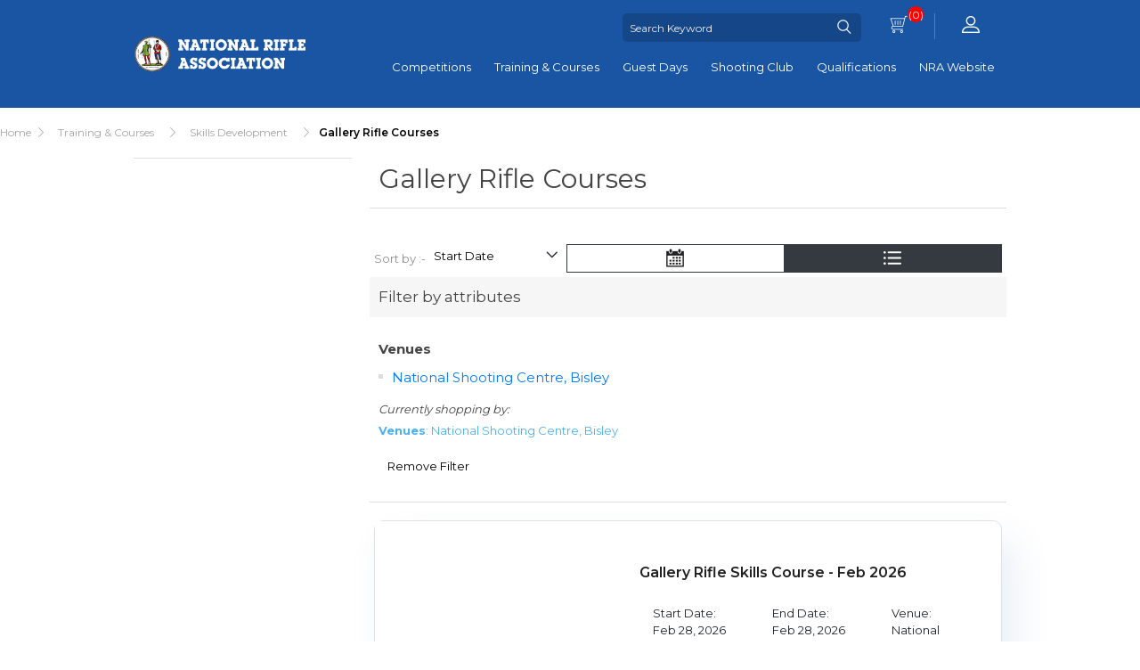

--- FILE ---
content_type: text/html; charset=utf-8
request_url: https://online.nra.org.uk/gallery-rifle-courses?specs=42&viewmode=list
body_size: 25177
content:
<!DOCTYPE html><html lang=en class=html-category-page><head><title>NRA. Gallery Rifle Courses</title><meta charset=UTF-8><meta name=description content=""><meta name=keywords content=""><meta name=generator content=nopCommerce><meta name=viewport content="width=device-width, initial-scale=1"><meta name=google-site-verification content=Ffvmq918_qp1B_Occ4TNCOCLCnPYsQrFIm-qoP26giM><link href=/lib/jquery-ui/jquery-ui-1.12.1.custom/jquery-ui.min.css rel=stylesheet><link href=/Themes/Nra/Content/css/NRA/fullcalendar.css rel=stylesheet><link href="/Themes/Nra/Content/css/styles.css?v=1.2.2" rel=stylesheet><link href=/Themes/Nra/Content/bootstrap-4.3.1/css/bootstrap.min.css rel=stylesheet><link href="/Themes/Nra/Content/css/custom.css?v=1.4.6" rel=stylesheet><link rel=apple-touch-icon sizes=180x180 href=/icons/icons_0/apple-touch-icon.png><link rel=icon type=image/png sizes=32x32 href=/icons/icons_0/favicon-32x32.png><link rel=icon type=image/png sizes=192x192 href=/icons/icons_0/android-chrome-192x192.png><link rel=icon type=image/png sizes=16x16 href=/icons/icons_0/favicon-16x16.png><link rel=manifest href=/icons/icons_0/site.webmanifest><link rel=mask-icon href=/icons/icons_0/safari-pinned-tab.svg color=#5bbad5><link rel="shortcut icon" href=/icons/icons_0/favicon.ico><meta name=msapplication-TileColor content=#2d89ef><meta name=msapplication-TileImage content=/icons/icons_0/mstile-144x144.png><meta name=msapplication-config content=/icons/icons_0/browserconfig.xml><meta name=theme-color content=#ffffff><script>function showHideOtherTextBox(n){$("#event_question_"+n+" option:selected").text().toLowerCase()=="other"||$("#event_question_"+n+" option:selected").text().toLowerCase()=="others"?$("#ddlOther_textBox_Value_"+n).show():($("#ddlOther_textBox_Value_"+n).val(""),$("#ddlOther_textBox_Value_"+n).hide())}</script><body><div class=ajax-loading-block-window style=display:none></div><div id=dialog-notifications-success title=Notification style=display:none></div><div id=dialog-notifications-error title=Error style=display:none></div><div id=dialog-notifications-warning title=Warning style=display:none></div><div id=bar-notification class=bar-notification-container data-close=Close></div><!--[if lte IE 8]><div style=clear:both;height:59px;text-align:center;position:relative><a href=http://www.microsoft.com/windows/internet-explorer/default.aspx target=_blank> <img src=/Themes/Nra/Content/images/ie_warning.jpg height=42 width=820 alt="You are using an outdated browser. For a faster, safer browsing experience, upgrade for free today."> </a></div><![endif]--><div class=master-wrapper-page><span class=please-wait id=question-loader style=display:none>Please wait.</span><div class="header container-fluid"><div class=header-lower><div class=master-wrapper-content><div class=header-logo><a href="/"> <img alt="NRA Online Entry System" src=https://online.nra.org.uk/images/thumbs/0000096_nra-logo.png> </a></div><div class=header-menu><div class="header-upper d-flex justify-content-lg-end align-items-center align-items-lg-start flex-column flex-sm-row col-10 col-lg-12 px-lg-0"><div class="search-box store-search-box px-0"><form method=get id=small-search-box-form class="col-12 p-0" action=/search><div class="input-group search-box"><input type=text class="search-box-text form-controlborder-0" id=small-searchterms autocomplete=off name=q placeholder="Search Keyword" aria-label="Search Keyword"><div class=input-group-append><button type=submit class="button-1 search-box-button btn btn-primary py-0" value=Search> <span class="flaticon-search font-weight-bold"></span> </button></div></div></form></div><div class="header-links-wrapper px-0 my-1 my-sm-0"><div class=header-links><ul><li id=topcartlink><a href=/cart class=ico-cart> <span class=flaticon-buy></span> <span class=cart-qty>(0)</span> </a><li><a href="/login?returnUrl=%2Fgallery-rifle-courses%3Fspecs%3D42%26viewmode%3Dlist" class=ico-login><span class=flaticon-user></span></a></ul></div><div id=flyout-cart class=flyout-cart><div class=mini-shopping-cart><div class=count>You have no items in your shopping cart.</div></div></div></div></div><ul class="top-menu notmobile"><li><a href=/competitions> Competitions </a><li><a href=/courses> Training &amp; Courses </a><li><a href=/guest-days> Guest Days </a><li><a href=/shootingclubs> Shooting Club </a><li><a href=/qualifications> Qualifications </a><li><a href="https://nra.org.uk/"> NRA Website </a></ul><div class="menu-toggle mb-5 mb-sm-0"><span class=flaticon-menu></span></div><ul class="top-menu mobile"><li><a href=/competitions> Competitions </a><li><a href=/courses> Training &amp; Courses </a><li><a href=/guest-days> Guest Days </a><li><a href=/shootingclubs> Shooting Club </a><li><a href=/qualifications> Qualifications </a><li><a href="https://nra.org.uk/"> NRA Website </a></ul></div></div></div></div><div class="container-fluid px-0"><div class=breadcrumb><ul itemscope itemtype=http://schema.org/BreadcrumbList><li><a href="/" title=Home>Home</a> <span class=delimiter>&gt;</span><li itemprop=itemListElement itemscope itemtype=http://schema.org/ListItem><a href=/courses title="Training &amp; Courses" itemprop=item> <span itemprop=name>Training &amp; Courses</span> </a> <span class=delimiter>&gt;</span><meta itemprop=position content=1><li itemprop=itemListElement itemscope itemtype=http://schema.org/ListItem><a href=/skill-courses title="Skills Development" itemprop=item> <span itemprop=name>Skills Development</span> </a> <span class=delimiter>&gt;</span><meta itemprop=position content=2><li itemprop=itemListElement itemscope itemtype=http://schema.org/ListItem><strong class=current-item itemprop=name>Gallery Rifle Courses</strong> <span itemprop=item itemscope itemtype=http://schema.org/Thing id=/gallery-rifle-courses> </span><meta itemprop=position content=3></ul></div><div class=master-column-wrapper><div class=master-wrapper-content><div class=side-2></div><div class=center-2><div class="page category-page"><div class=page-title><h1>Gallery Rifle Courses</h1></div><div class=page-body><div class=product-selectors><div class="product-sorting float-left"><span>Sort by :-</span> <select aria-label="Select product sort order" id=products-orderby name=products-orderby onchange=setLocation(this.value)><option selected value="https://online.nra.org.uk/gallery-rifle-courses?specs=42&amp;viewmode=list&amp;orderby=20">Start Date<option value="https://online.nra.org.uk/gallery-rifle-courses?specs=42&amp;viewmode=list&amp;orderby=0">Position<option value="https://online.nra.org.uk/gallery-rifle-courses?specs=42&amp;viewmode=list&amp;orderby=5">Name: A to Z<option value="https://online.nra.org.uk/gallery-rifle-courses?specs=42&amp;viewmode=list&amp;orderby=6">Name: Z to A<option value="https://online.nra.org.uk/gallery-rifle-courses?specs=42&amp;viewmode=list&amp;orderby=10">Price: Low to High<option value="https://online.nra.org.uk/gallery-rifle-courses?specs=42&amp;viewmode=list&amp;orderby=11">Price: High to Low<option value="https://online.nra.org.uk/gallery-rifle-courses?specs=42&amp;viewmode=list&amp;orderby=15">Created on</select></div><div class="row d-flex text-center border border-dark text-black"><div class="col-6 p-0"><a class="flaticon-calendar viewmode-icon grid" href="https://online.nra.org.uk/gallery-rifle-courses?specs=42&amp;viewmode=grid" title=Grid></a></div><div class="col-6 p-0 bg-dark"><a class="flaticon-list-1 viewmode-icon list text-white" href="https://online.nra.org.uk/gallery-rifle-courses?specs=42&amp;viewmode=list" title=List></a></div></div></div><div class=product-filters><div class="product-filter product-spec-filter"><div class=filter-title><strong>Filter by attributes</strong></div><div class=filter-content><div class=available-items><ul class="group product-spec-group"><li class=title><strong>Venues</strong><li class=item><a href="https://online.nra.org.uk/gallery-rifle-courses?viewmode=list"> National Shooting Centre, Bisley </a></ul></div><div class=filtered-items><ul><li class=title>Currently shopping by:<li class=item><strong>Venues</strong>: National Shooting Centre, Bisley</ul></div><div class=remove-filter><a href="https://online.nra.org.uk/gallery-rifle-courses?viewmode=list">Remove Filter</a></div></div></div></div><div class=product-list><div class=item-grid><div class=item-box><div class="product-item row rounded border mb-4 mx-0" data-productid=2460><div class="picture col-12 col-sm-4 col-lg-5 px-0"><a href=/gallery-rifle-skills-course-feb-2026 title="Show details for Gallery Rifle Skills Course - Feb 2026"><div class=picture style=background-image:url(https://online.nra.org.uk/images/thumbs/0003627_gallery-rifle-skills-course-feb-2026_550.jpeg) title="Show details for Gallery Rifle Skills Course - Feb 2026"></div></a></div><div class="details col-12 col-sm-8 col-lg-7 row m-0 px-1 align-items-center"><h2 class="product-title col-12"><a href=/gallery-rifle-skills-course-feb-2026>Gallery Rifle Skills Course - Feb 2026</a></h2><p class="col-6 col-sm-4 text-left"><span>Start Date:</span><br> Feb 28, 2026<p class="col-6 col-sm-4 text-left"><span>End Date:</span><br> Feb 28, 2026<p class="col-6 col-sm-4 text-left"><span>Venue:</span><br> National Shooting Centre, Bisley<div class="col-6 col-sm-3 mx-auto mx-sm-0 mb-3 mb-sm-0"><img class=img-fluid src=/Themes/Nra/Content/images/nra-stamp.png></div><div class="add-info col-12 d-flex justify-content-sm-end justify-content-center align-items-end"><div class="buttons float-right mb-3"><input type=button value="View Details" class="btn btn-outline-primary rounded-pill px-5 mb-2 mb-sm-1" onclick="setLocation(&#34;/gallery-rifle-skills-course-feb-2026&#34;)"></div></div></div></div></div><div class=item-box><div class="product-item row rounded border mb-4 mx-0" data-productid=2463><div class="picture col-12 col-sm-4 col-lg-5 px-0"><a href=/handgun-skills-course-mar-2026 title="Show details for Handgun Skills Course - Mar 2026"><div class=picture style=background-image:url(https://online.nra.org.uk/images/thumbs/0003630_handgun-skills-course-mar-2026_550.jpeg) title="Show details for Handgun Skills Course - Mar 2026"></div></a></div><div class="details col-12 col-sm-8 col-lg-7 row m-0 px-1 align-items-center"><h2 class="product-title col-12"><a href=/handgun-skills-course-mar-2026>Handgun Skills Course - Mar 2026</a></h2><p class="col-6 col-sm-4 text-left"><span>Start Date:</span><br> Mar 01, 2026<p class="col-6 col-sm-4 text-left"><span>End Date:</span><br> Mar 01, 2026<p class="col-6 col-sm-4 text-left"><span>Venue:</span><br> National Shooting Centre, Bisley<div class="col-6 col-sm-3 mx-auto mx-sm-0 mb-3 mb-sm-0"><img class=img-fluid src=/Themes/Nra/Content/images/nra-stamp.png></div><div class="add-info col-12 d-flex justify-content-sm-end justify-content-center align-items-end"><div class="buttons float-right mb-3"><input type=button value="View Details" class="btn btn-outline-primary rounded-pill px-5 mb-2 mb-sm-1" onclick="setLocation(&#34;/handgun-skills-course-mar-2026&#34;)"></div></div></div></div></div><div class=item-box><div class="product-item row rounded border mb-4 mx-0" data-productid=2466><div class="picture col-12 col-sm-4 col-lg-5 px-0"><a href=/bianchi-skills-course-apr-26 title="Show details for Bianchi Skills Course - Apr 26"><div class=picture style=background-image:url(https://online.nra.org.uk/images/thumbs/0003641_bianchi-skills-course-apr-26_550.jpeg) title="Show details for Bianchi Skills Course - Apr 26"></div></a></div><div class="details col-12 col-sm-8 col-lg-7 row m-0 px-1 align-items-center"><h2 class="product-title col-12"><a href=/bianchi-skills-course-apr-26>Bianchi Skills Course - Apr 26</a></h2><p class="col-6 col-sm-4 text-left"><span>Start Date:</span><br> Apr 25, 2026<p class="col-6 col-sm-4 text-left"><span>End Date:</span><br> Apr 25, 2026<p class="col-6 col-sm-4 text-left"><span>Venue:</span><br> National Shooting Centre, Bisley<div class="col-6 col-sm-3 mx-auto mx-sm-0 mb-3 mb-sm-0"><img class=img-fluid src=/Themes/Nra/Content/images/nra-stamp.png></div><div class="add-info col-12 d-flex justify-content-sm-end justify-content-center align-items-end"><div class="buttons float-right mb-3"><input type=button value="View Details" class="btn btn-outline-primary rounded-pill px-5 mb-2 mb-sm-1" onclick="setLocation(&#34;/bianchi-skills-course-apr-26&#34;)"></div></div></div></div></div><div class=item-box><div class="product-item row rounded border mb-4 mx-0" data-productid=2481><div class="picture col-12 col-sm-4 col-lg-5 px-0"><a href=/gallery-rifle-skills-course-nov-2026 title="Show details for Gallery Rifle Skills Course - Nov 2026"><div class=picture style=background-image:url(https://online.nra.org.uk/images/thumbs/0003656_gallery-rifle-skills-course-nov-2026_550.jpeg) title="Show details for Gallery Rifle Skills Course - Nov 2026"></div></a></div><div class="details col-12 col-sm-8 col-lg-7 row m-0 px-1 align-items-center"><h2 class="product-title col-12"><a href=/gallery-rifle-skills-course-nov-2026>Gallery Rifle Skills Course - Nov 2026</a></h2><p class="col-6 col-sm-4 text-left"><span>Start Date:</span><br> Nov 14, 2026<p class="col-6 col-sm-4 text-left"><span>End Date:</span><br> Nov 14, 2026<p class="col-6 col-sm-4 text-left"><span>Venue:</span><br> National Shooting Centre, Bisley<div class="col-6 col-sm-3 mx-auto mx-sm-0 mb-3 mb-sm-0"><img class=img-fluid src=/Themes/Nra/Content/images/nra-stamp.png></div><div class="add-info col-12 d-flex justify-content-sm-end justify-content-center align-items-end"><div class="buttons float-right mb-3"><input type=button value="View Details" class="btn btn-outline-primary rounded-pill px-5 mb-2 mb-sm-1" onclick="setLocation(&#34;/gallery-rifle-skills-course-nov-2026&#34;)"></div></div></div></div></div><div class=item-box><div class="product-item row rounded border mb-4 mx-0" data-productid=2480><div class="picture col-12 col-sm-4 col-lg-5 px-0"><a href=/handgun-skills-course-nov-2026 title="Show details for Handgun Skills Course - Nov 2026"><div class=picture style=background-image:url(https://online.nra.org.uk/images/thumbs/0003655_handgun-skills-course-nov-2026_550.jpeg) title="Show details for Handgun Skills Course - Nov 2026"></div></a></div><div class="details col-12 col-sm-8 col-lg-7 row m-0 px-1 align-items-center"><h2 class="product-title col-12"><a href=/handgun-skills-course-nov-2026>Handgun Skills Course - Nov 2026</a></h2><p class="col-6 col-sm-4 text-left"><span>Start Date:</span><br> Nov 15, 2026<p class="col-6 col-sm-4 text-left"><span>End Date:</span><br> Nov 15, 2026<p class="col-6 col-sm-4 text-left"><span>Venue:</span><br> National Shooting Centre, Bisley<div class="col-6 col-sm-3 mx-auto mx-sm-0 mb-3 mb-sm-0"><img class=img-fluid src=/Themes/Nra/Content/images/nra-stamp.png></div><div class="add-info col-12 d-flex justify-content-sm-end justify-content-center align-items-end"><div class="buttons float-right mb-3"><input type=button value="View Details" class="btn btn-outline-primary rounded-pill px-5 mb-2 mb-sm-1" onclick="setLocation(&#34;/handgun-skills-course-nov-2026&#34;)"></div></div></div></div></div></div></div></div></div></div></div></div></div><div class=footer><div class="footer-upper row mx-auto pb-3"><div class="footer-block information col-12 col-sm-7 col-md-5"><div class=topic-block><div class=topic-block-title><h2>Our Location</h2></div><div class=topic-block-body><p>Bisley, Brookwood, Surrey, GU24 0PB<br>Charity No. 219858.<p>E-mail: <a href=mailto:info@nra.org.uk>info@nra.org.uk</a><br>Tel: 01483 797777<br>Fax: 01483 797285<div id=gtx-trans style=position:absolute;left:41px;top:70px></div></div></div></div><div class="footer-block quick-links col-12 col-sm-5 col-md-4"><div class=topic-block><div class=topic-block-title><h2>Quick Links</h2></div><div class=topic-block-body><ul><li><a href=/competitions>Competitions</a><li><a href=/courses>Courses</a><li><a href=/skill-courses>Skill Courses</a><li><a href=/probationary-courses>Probationary Courses</a><li><a href=/range-officer-renewals>Qualifications Renewals</a><li><a href=/guest-days>Guest Days</a><li><a href=/testnew>Shooting Club</a><li><a href="https://nra.org.uk/nra-data-privacy-notice-gdpr/">GDPR</a><li><a href=/conditions-of-use>Declaration, Terms &amp; Conditions</a></ul></div></div></div><div class="footer-block follow-us col col-md-3"><div class=social><div class=title><strong>Get in Touch</strong></div><ul class=networks><li class=facebook><a href="https://www.facebook.com/NRAUK/" target=_blank>Facebook</a><li class=twitter><a href=https://twitter.com/NRAofUK target=_blank>Twitter</a><li class=youtube><a href="https://www.instagram.com/nrauk/" target=_blank>YouTube</a></ul></div><div class=payment-method-logo><div class=topic-block><div class=topic-block-title><h2>Safely Secure By</h2></div><div class=topic-block-body><ul class="d-flex align-items-center flex-wrap"><li class="col-4 px-0 pr-2 mb-2"><img class=img-fluid src=/images/uploaded/Sgaepay_Logo.png alt=""></ul></div></div><script>var tlJsHost=window.location.protocol=="https:"?"https://secure.trust-provider.com/":"http://www.trustlogo.com/";document.write(unescape("%3Cscript src='"+tlJsHost+"trustlogo/javascript/trustlogo.js' type='text/javascript'%3E%3C/script%3E"))</script><script language=JavaScript>TrustLogo("https://www.positivessl.com/images/seals/positivessl_trust_seal_sm_124x32.png","POSDV","none")</script></div></div></div><div class=footer-lower><div class=footer-info><span class=footer-disclaimer>Copyright &copy; 2026 NRA Online Entry System. All rights reserved.</span></div></div></div><div class="modal fade" id=term-conditions tabindex=-1 role=dialog aria-labelledby=exampleModalLongTitle aria-hidden=true><div class=modal-dialog role=document style=max-width:768px><div class=modal-content><div class=modal-header><h5 class=modal-title id=exampleModalLongTitle>Declaration, Terms and Conditions (Click to read)</h5><button type=button class=close data-dismiss=modal aria-label=Close> <span aria-hidden=true>&times;</span> </button></div><div class=modal-body style=max-height:300px;overflow:auto><div class=topic-block><div class=topic-block-title><h2>Declaration: Entry Terms and Conditions</h2></div><div class=topic-block-body><p>Last updated 24.11.23<p><p><strong>When entering Target Rifle Imperial Meeting: </strong>I undertake to do Special Duties, if required, on any day on which I have entered a squadded competition<p><strong>When entering on behalf of a team: </strong>I confirm that all team members are eligible to compete and will comply with the NRA Rules and Regulations as below<p><h2><strong><span style=font-size:12pt>General Terms:</span></strong></h2><ul><li>I agree I meet the entry criteria as stated within the Event Notes of the Event I am entering<li>I meet at least one of the following conditions that legitimises my access to firearms:<ul><li>I am an individual member of the NRA<li>I make this declaration as a participant in an NRA Guest Day<li>I hold a Firearm Certificate or GB Visitor's Permit permitting me to use, for target shooting, the firearms that I shall fire in this Event<li>I am a member of a Club Approved by the Home Office, the Scottish Ministers or the PSNI and will be shooting as a member of that club and will use any firearm for which I do not hold a Firearm Certificate only in accordance with the applicable exemptions to S1 Firearms Act 1968 as amended</ul><li>I am not a prohibited person within the meaning of Section 21 Firearms Act 1968 (as amended)<li>I have never had a Firearm or Shotgun Certificate refused or revoked. (If you have, please enclose full details in a sealed envelope marked 'Confidential')<li>I agree that I have been warned that ear protection must and eye protection may be required to be worn at all times in the vicinity of all firing points while shooting is in progress, and shall not hold the organiser responsible for any injury resulting from non-compliance therewith. Any mandatory details will be contained within the specific Event Notes for each Event<li>I confirm that the information given in this form is true, complete and accurate</ul><h2><span style=font-size:12pt><strong>Competition Terms:</strong></span></h2><p><ul><li>I agree to abide by the rules of the National Rifle Association and of the Event and I will accept the decisions of the Event Director or the NRA as final<li>On the first day of the Event I will be aged fourteen years or over; OR I have the written approval of the NRA and the Event director to participate notwithstanding my age.<li>I certify that I am qualified to participate in accordance with the Regulations and hold a current certificate of Safety and Competence, which I will present at the Event<li>I am an individual member of the NRA; or by virtue of at least one of the following I meet the criteria to be granted, and I apply for, temporary membership of the NRA for the duration of the Event:<ul><li>I hold a UK Firearm Certificate, GB Visitor’s Firearm Permit or Permit under S7 Firearms Act 1968 authorising possession of a full-bore rifle, small-bore rifle or muzzle-loading pistol<li>I am a full member of a club Approved by the Home Office, the Scottish Ministers or the PSNI<li>I am a present member of HM Forces and have current military certification of competence with a full-bore rifle</ul></ul><p><ul><li>I agree that results of a Competition and classifications may be published on the internet or elsewhere containing my name, competitor number, class and score<li>I understand that if I have debts to NRA or NSC Ltd over 90 days outstanding, squadding cards will not be issued to me until these have been settled in full<li></ul><p><p><p><h2><strong><span style=font-size:12pt>Further Terms:</span></strong></h2><p>Any additional terms, such as cancellation policies, will be detailed in the specific Event Notes for each Event</div></div></div><div class=modal-footer><button type=button class="btn btn-primary" data-dismiss=modal>Close</button></div></div></div></div></div><script src=/lib/jquery/jquery-3.3.1.min.js></script><script src=/lib/jquery-migrate/jquery-migrate-3.0.1.min.js></script><script src=/lib/jquery-validate/jquery.validate-v1.17.0/jquery.validate.min.js></script><script src=/lib/jquery-validate/jquery.validate.unobtrusive-v3.2.10/jquery.validate.unobtrusive.min.js></script><script src=/lib/jquery-ui/jquery-ui-1.12.1.custom/jquery-ui.min.js></script><script src=/Themes/Nra/Content/bootstrap-4.3.1/js/bootstrap.min.js></script><script src=/Themes/Nra/Content/owlcarousel/owl.carousel.min.js></script><script src=/js/NRA/moment.min.js></script><script src=/lib/datatables/js/jquery.dataTables.min.js></script><script src=/js/NRA/fullcalendar.min.js></script><script src=/js/public.common.js></script><script src=/js/public.ajaxcart.js></script><script src=/js/public.countryselect.js></script><script>$("#small-search-box-form").on("submit",function(n){$("#small-searchterms").val()==""&&(alert("Please enter some search keyword"),$("#small-searchterms").focus(),n.preventDefault())})</script><script>$(document).ready(function(){var n,t;$("#small-searchterms").autocomplete({delay:500,minLength:3,source:"/catalog/searchtermautocomplete",appendTo:".search-box",select:function(n,t){return $("#small-searchterms").val(t.item.label),setLocation(t.item.producturl),!1},open:function(){n&&(t=document.getElementById("small-searchterms").value,$(".ui-autocomplete").append('<li class="ui-menu-item" role="presentation"><a href="/search?q='+t+'">View all results...<\/a><\/li>'))}}).data("ui-autocomplete")._renderItem=function(t,i){var r=i.label;return n=i.showlinktoresultsearch,r=htmlEncode(r),$("<li><\/li>").data("item.autocomplete",i).append("<a><span>"+r+"<\/span><\/a>").appendTo(t)}})</script><script>$(document).ready(function(){$(".header").on("mouseenter","#topcartlink",function(){$("#flyout-cart").addClass("active")});$(".header").on("mouseleave","#topcartlink",function(){$("#flyout-cart").removeClass("active")});$(".header").on("mouseenter","#flyout-cart",function(){$("#flyout-cart").addClass("active")});$(".header").on("mouseleave","#flyout-cart",function(){$("#flyout-cart").removeClass("active")})})</script><script>$(document).ready(function(){$(".menu-toggle").on("click",function(){$(this).siblings(".top-menu.mobile").slideToggle("slow")});$(".top-menu.mobile .sublist-toggle").on("click",function(){$(this).siblings(".sublist").slideToggle("slow")})})</script><script>AjaxCart.init(!1,".header-links .cart-qty",".header-links .wishlist-qty","#flyout-cart")</script><script>$(".owl-carousel").owlCarousel({loop:!1,rewind:!0,autoplay:!0,autoplayTimeout:5e3,margin:30,nav:!1,responsive:{0:{items:1,nav:!0,dots:!1,autoplay:!1},600:{items:2},1e3:{items:3}}})</script><script>$(document).ready(function(){$(".footer-block .title").on("click",function(){var n=window,t="inner",i;"innerWidth"in window||(t="client",n=document.documentElement||document.body);i={width:n[t+"Width"],height:n[t+"Height"]};i.width<769&&$(this).siblings(".list").slideToggle("slow")})})</script><script>$(document).ready(function(){$(".block .title").on("click",function(){var n=window,t="inner",i;"innerWidth"in window||(t="client",n=document.documentElement||document.body);i={width:n[t+"Width"],height:n[t+"Height"]};i.width<1001&&$(this).siblings(".listbox").slideToggle("slow")})})</script>

--- FILE ---
content_type: text/css
request_url: https://online.nra.org.uk/Themes/Nra/Content/flat-icons/flaticon.css
body_size: 2516
content:
	/*
  	Flaticon icon font: Flaticon
  	Creation date: 28/08/2019 07:48
  	*/

@font-face {
  font-family: "Flaticon";
  src: url("./Flaticon.eot");
  src: url("./Flaticon.eot?#iefix") format("embedded-opentype"),
       url("./Flaticon.woff2") format("woff2"),
       url("./Flaticon.woff") format("woff"),
       url("./Flaticon.ttf") format("truetype"),
       url("./Flaticon.svg#Flaticon") format("svg");
  font-weight: normal;
  font-style: normal;
}

@media screen and (-webkit-min-device-pixel-ratio:0) {
  @font-face {
    font-family: "Flaticon";
    src: url("./Flaticon.svg#Flaticon") format("svg");
  }
}

[class^="flaticon-"]:before, [class*=" flaticon-"]:before,
[class^="flaticon-"]:after, [class*=" flaticon-"]:after {   
  font-family: Flaticon;
        font-size: 20px;
font-style: normal;
margin-left: 20px;
}

.flaticon-buy:before { content: "\f100"; }
.flaticon-user:before { content: "\f101"; }
.flaticon-search:before { content: "\f102"; }
.flaticon-calendar:before { content: "\f103"; }
.flaticon-add:before { content: "\f104"; }
.flaticon-line:before { content: "\f105"; }
.flaticon-tick:before { content: "\f106"; }
.flaticon-edit:before { content: "\f107"; }
.flaticon-info-solid-circular-button:before { content: "\f108"; }
.flaticon-portfolio:before { content: "\f109"; }
.flaticon-pay:before { content: "\f10a"; }
.flaticon-target:before { content: "\f10b"; }
.flaticon-next:before { content: "\f10c"; }
.flaticon-down-arrow:before { content: "\f10d"; }
.flaticon-back:before { content: "\f10e"; }
.flaticon-right-arrow:before { content: "\f10f"; }
.flaticon-credit-card:before { content: "\f110"; }
.flaticon-round-stopwatch:before { content: "\f111"; }
.flaticon-placeholder:before { content: "\f112"; }
.flaticon-picture:before { content: "\f113"; }
.flaticon-pdf-file-format-symbol:before { content: "\f114"; }
.flaticon-docs:before { content: "\f115"; }
.flaticon-garbage:before { content: "\f116"; }
.flaticon-cancel:before { content: "\f117"; }
.flaticon-back-1:before { content: "\f118"; }
.flaticon-sale:before { content: "\f119"; }
.flaticon-accept:before { content: "\f11a"; }
.flaticon-tick-1:before { content: "\f11b"; }
.flaticon-logout:before { content: "\f11c"; }
.flaticon-menu:before { content: "\f11d"; }
.flaticon-user-1:before { content: "\f11e"; }
.flaticon-list:before { content: "\f11f"; }
.flaticon-save:before { content: "\f120"; }
.flaticon-gun:before { content: "\f121"; }
.flaticon-bill:before { content: "\f122"; }
.flaticon-award:before { content: "\f123"; }
.flaticon-award-1:before { content: "\f124"; }
.flaticon-bullet:before { content: "\f125"; }
.flaticon-document:before { content: "\f126"; }
.flaticon-phone:before { content: "\f127"; }
.flaticon-mail:before { content: "\f128"; }
.flaticon-download:before { content: "\f129"; }
.flaticon-pay-1:before { content: "\f12a"; }
.flaticon-edit-1:before { content: "\f12b"; }
.flaticon-timetable:before { content: "\f12c"; }
.flaticon-offer:before { content: "\f12d"; }
.flaticon-admin:before { content: "\f12e"; }
.flaticon-school:before { content: "\f12f"; }
.flaticon-chairman:before { content: "\f130"; }
.flaticon-list-1:before { content: "\f131"; }

--- FILE ---
content_type: application/javascript
request_url: https://online.nra.org.uk/js/NRA/fullcalendar.min.js
body_size: 84175
content:
/*!
 * FullCalendar v2.2.5
 * Docs & License: http://arshaw.com/fullcalendar/
 * (c) 2013 Adam Shaw
 */
(function(t){"function"==typeof define&&define.amd?define(["jquery","moment"],t):t(jQuery,moment)})(function(t,e){function n(t){i(Ee,t)}function i(e){function n(n,s){t.isPlainObject(s)&&t.isPlainObject(e[n])&&!r(n)?e[n]=i({},e[n],s):void 0!==s&&(e[n]=s)}for(var s=1;arguments.length>s;s++)t.each(arguments[s],n);return e}function r(t){return/(Time|Duration)$/.test(t)}function s(t){var n=e.localeData||e.langData;return n.call(e,t)||n.call(e,"en")}function o(t,e){e.left&&t.css({"border-left-width":1,"margin-left":e.left-1}),e.right&&t.css({"border-right-width":1,"margin-right":e.right-1})}function l(t){t.css({"margin-left":"","margin-right":"","border-left-width":"","border-right-width":""})}function a(){t("body").addClass("fc-not-allowed")}function u(){t("body").removeClass("fc-not-allowed")}function d(e,n,i){var r=Math.floor(n/e.length),s=Math.floor(n-r*(e.length-1)),o=[],l=[],a=[],u=0;c(e),e.each(function(n,i){var d=n===e.length-1?s:r,c=t(i).outerHeight(!0);d>c?(o.push(i),l.push(c),a.push(t(i).height())):u+=c}),i&&(n-=u,r=Math.floor(n/o.length),s=Math.floor(n-r*(o.length-1))),t(o).each(function(e,n){var i=e===o.length-1?s:r,u=l[e],d=a[e],c=i-(u-d);i>u&&t(n).height(c)})}function c(t){t.height("")}function h(e){var n=0;return e.find("> *").each(function(e,i){var r=t(i).outerWidth();r>n&&(n=r)}),n++,e.width(n),n}function f(t,e){return t.height(e).addClass("fc-scroller"),t[0].scrollHeight-1>t[0].clientHeight?!0:(g(t),!1)}function g(t){t.height("").removeClass("fc-scroller")}function p(e){var n=e.css("position"),i=e.parents().filter(function(){var e=t(this);return/(auto|scroll)/.test(e.css("overflow")+e.css("overflow-y")+e.css("overflow-x"))}).eq(0);return"fixed"!==n&&i.length?i:t(e[0].ownerDocument||document)}function m(t){var e=t.offset().left,n=e+t.width(),i=t.children(),r=i.offset().left,s=r+i.outerWidth();return{left:r-e,right:n-s}}function v(t){return 1==t.which&&!t.ctrlKey}function y(t,e){var n,i,r,s,o=t.start,l=t.end,a=e.start,u=e.end;return l>a&&u>o?(o>=a?(n=o.clone(),r=!0):(n=a.clone(),r=!1),u>=l?(i=l.clone(),s=!0):(i=u.clone(),s=!1),{start:n,end:i,isStart:r,isEnd:s}):void 0}function w(t,e){if(t=t||{},void 0!==t[e])return t[e];for(var n,i=e.split(/(?=[A-Z])/),r=i.length-1;r>=0;r--)if(n=t[i[r].toLowerCase()],void 0!==n)return n;return t["default"]}function E(t,n){return e.duration({days:t.clone().stripTime().diff(n.clone().stripTime(),"days"),ms:t.time()-n.time()})}function S(t,n){return e.duration({days:t.clone().stripTime().diff(n.clone().stripTime(),"days")})}function b(t,e){var n,i;for(n=0;ze.length>n&&(i=ze[n],!D(i,t,e));n++);return i}function D(t,n,i){var r;return r=null!=i?i.diff(n,t,!0):e.isDuration(n)?n.as(t):n.end.diff(n.start,t,!0),r>=1&&_(r)?r:!1}function C(t){return"[object Date]"===Object.prototype.toString.call(t)||t instanceof Date}function T(t){return/^\d+\:\d+(?:\:\d+\.?(?:\d{3})?)?$/.test(t)}function x(t){var e=function(){};return e.prototype=t,new e}function H(t,e){for(var n in t)R(t,n)&&(e[n]=t[n])}function R(t,e){return Le.call(t,e)}function k(e){return/undefined|null|boolean|number|string/.test(t.type(e))}function M(e,n,i){if(t.isFunction(e)&&(e=[e]),e){var r,s;for(r=0;e.length>r;r++)s=e[r].apply(n,i)||s;return s}}function F(){for(var t=0;arguments.length>t;t++)if(void 0!==arguments[t])return arguments[t]}function z(t){return(t+"").replace(/&/g,"&amp;").replace(/</g,"&lt;").replace(/>/g,"&gt;").replace(/'/g,"&#039;").replace(/"/g,"&quot;").replace(/\n/g,"<br />")}function L(t){return t.replace(/&.*?;/g,"")}function P(t){return t.charAt(0).toUpperCase()+t.slice(1)}function V(t,e){return t-e}function _(t){return 0===t%1}function G(t,e){var n,i,r,s,o=function(){var l=+new Date-s;e>l&&l>0?n=setTimeout(o,e-l):(n=null,t.apply(r,i),n||(r=i=null))};return function(){r=this,i=arguments,s=+new Date,n||(n=setTimeout(o,e))}}function A(n,i,r){var s,o,l,a,u=n[0],d=1==n.length&&"string"==typeof u;return e.isMoment(u)?(a=e.apply(null,n),Y(u,a)):C(u)||void 0===u?a=e.apply(null,n):(s=!1,o=!1,d?Pe.test(u)?(u+="-01",n=[u],s=!0,o=!0):(l=Ve.exec(u))&&(s=!l[5],o=!0):t.isArray(u)&&(o=!0),a=i||s?e.utc.apply(e,n):e.apply(null,n),s?(a._ambigTime=!0,a._ambigZone=!0):r&&(o?a._ambigZone=!0:d&&a.zone(u))),a._fullCalendar=!0,a}function N(t,n){var i,r,s=!1,o=!1,l=t.length,a=[];for(i=0;l>i;i++)r=t[i],e.isMoment(r)||(r=De.moment.parseZone(r)),s=s||r._ambigTime,o=o||r._ambigZone,a.push(r);for(i=0;l>i;i++)r=a[i],n||!s||r._ambigTime?o&&!r._ambigZone&&(a[i]=r.clone().stripZone()):a[i]=r.clone().stripTime();return a}function Y(t,e){t._ambigTime?e._ambigTime=!0:e._ambigTime&&(e._ambigTime=!1),t._ambigZone?e._ambigZone=!0:e._ambigZone&&(e._ambigZone=!1)}function O(t,e){t.year(e[0]||0).month(e[1]||0).date(e[2]||0).hours(e[3]||0).minutes(e[4]||0).seconds(e[5]||0).milliseconds(e[6]||0)}function B(t,e){return Ge.format.call(t,e)}function Z(t,e){return I(t,U(e))}function I(t,e){var n,i="";for(n=0;e.length>n;n++)i+=W(t,e[n]);return i}function W(t,e){var n,i;return"string"==typeof e?e:(n=e.token)?Ae[n]?Ae[n](t):B(t,n):e.maybe&&(i=I(t,e.maybe),i.match(/[1-9]/))?i:""}function j(t,e,n,i,r){var s;return t=De.moment.parseZone(t),e=De.moment.parseZone(e),s=(t.localeData||t.lang).call(t),n=s.longDateFormat(n)||n,i=i||" - ",X(t,e,U(n),i,r)}function X(t,e,n,i,r){var s,o,l,a,u="",d="",c="",h="",f="";for(o=0;n.length>o&&(s=$(t,e,n[o]),s!==!1);o++)u+=s;for(l=n.length-1;l>o&&(s=$(t,e,n[l]),s!==!1);l--)d=s+d;for(a=o;l>=a;a++)c+=W(t,n[a]),h+=W(e,n[a]);return(c||h)&&(f=r?h+i+c:c+i+h),u+f+d}function $(t,e,n){var i,r;return"string"==typeof n?n:(i=n.token)&&(r=Ne[i.charAt(0)],r&&t.isSame(e,r))?B(t,i):!1}function U(t){return t in Ye?Ye[t]:Ye[t]=q(t)}function q(t){for(var e,n=[],i=/\[([^\]]*)\]|\(([^\)]*)\)|(LT|(\w)\4*o?)|([^\w\[\(]+)/g;e=i.exec(t);)e[1]?n.push(e[1]):e[2]?n.push({maybe:q(e[2])}):e[3]?n.push({token:e[3]}):e[5]&&n.push(e[5]);return n}function K(){}function Q(t,e){return t||e?t&&e?t.grid===e.grid&&t.row===e.row&&t.col===e.col:!1:!0}function J(t){var e=ee(t);return"background"===e||"inverse-background"===e}function te(t){return"inverse-background"===ee(t)}function ee(t){return F((t.source||{}).rendering,t.rendering)}function ne(t){var e,n,i={};for(e=0;t.length>e;e++)n=t[e],(i[n._id]||(i[n._id]=[])).push(n);return i}function ie(t,e){return t.eventStartMS-e.eventStartMS}function re(t,e){return t.eventStartMS-e.eventStartMS||e.eventDurationMS-t.eventDurationMS||e.event.allDay-t.event.allDay||(t.event.title||"").localeCompare(e.event.title)}function se(n){var i,r,s,o,l=De.dataAttrPrefix;return l&&(l+="-"),i=n.data(l+"event")||null,i&&(i="object"==typeof i?t.extend({},i):{},r=i.start,null==r&&(r=i.time),s=i.duration,o=i.stick,delete i.start,delete i.time,delete i.duration,delete i.stick),null==r&&(r=n.data(l+"start")),null==r&&(r=n.data(l+"time")),null==s&&(s=n.data(l+"duration")),null==o&&(o=n.data(l+"stick")),r=null!=r?e.duration(r):null,s=null!=s?e.duration(s):null,o=Boolean(o),{eventProps:i,startTime:r,duration:s,stick:o}}function oe(t,e){var n,i;for(n=0;e.length>n;n++)if(i=e[n],i.leftCol<=t.rightCol&&i.rightCol>=t.leftCol)return!0;return!1}function le(t,e){return t.leftCol-e.leftCol}function ae(t){var e,n,i;if(t.sort(re),e=ue(t),de(e),n=e[0]){for(i=0;n.length>i;i++)ce(n[i]);for(i=0;n.length>i;i++)he(n[i],0,0)}}function ue(t){var e,n,i,r=[];for(e=0;t.length>e;e++){for(n=t[e],i=0;r.length>i&&fe(n,r[i]).length;i++);n.level=i,(r[i]||(r[i]=[])).push(n)}return r}function de(t){var e,n,i,r,s;for(e=0;t.length>e;e++)for(n=t[e],i=0;n.length>i;i++)for(r=n[i],r.forwardSegs=[],s=e+1;t.length>s;s++)fe(r,t[s],r.forwardSegs)}function ce(t){var e,n,i=t.forwardSegs,r=0;if(void 0===t.forwardPressure){for(e=0;i.length>e;e++)n=i[e],ce(n),r=Math.max(r,1+n.forwardPressure);t.forwardPressure=r}}function he(t,e,n){var i,r=t.forwardSegs;if(void 0===t.forwardCoord)for(r.length?(r.sort(pe),he(r[0],e+1,n),t.forwardCoord=r[0].backwardCoord):t.forwardCoord=1,t.backwardCoord=t.forwardCoord-(t.forwardCoord-n)/(e+1),i=0;r.length>i;i++)he(r[i],0,t.forwardCoord)}function fe(t,e,n){n=n||[];for(var i=0;e.length>i;i++)ge(t,e[i])&&n.push(e[i]);return n}function ge(t,e){return t.bottom>e.top&&t.top<e.bottom}function pe(t,e){return e.forwardPressure-t.forwardPressure||(t.backwardCoord||0)-(e.backwardCoord||0)||re(t,e)}function me(n,r){function o(t){return(t.locale||t.lang).call(t,te.lang).humanize()}function l(t){se?d()&&(y(),h(t)):a()}function a(){oe=te.theme?"ui":"fc",n.addClass("fc"),te.isRTL?n.addClass("fc-rtl"):n.addClass("fc-ltr"),te.theme?n.addClass("ui-widget"):n.addClass("fc-unthemed"),se=t("<div class='fc-view-container'/>").prependTo(n),ie=new ve(Q,te),re=ie.render(),re&&n.prepend(re),c(te.defaultView),te.handleWindowResize&&(ue=G(E,te.windowResizeDelay),t(window).resize(ue))}function u(){le&&le.destroyView(),ie.destroy(),se.remove(),n.removeClass("fc fc-ltr fc-rtl fc-unthemed ui-widget"),t(window).unbind("resize",ue)}function d(){return n.is(":visible")}function c(t){h(0,t)}function h(e,n){pe++,le&&n&&le.type!==n&&(ie.deactivateButton(le.type),j(),le.start&&le.destroyView(),le.el.remove(),le=null),!le&&n&&(le=f(n),le.el=t("<div class='fc-view fc-"+n+"-view' />").appendTo(se),ie.activateButton(n)),le&&(0>e?de=le.computePrevDate(de):e>0&&(de=le.computeNextDate(de)),le.start&&!e&&de.isWithin(le.intervalStart,le.intervalEnd)||d()&&(j(),le.start&&le.destroyView(),le.setDate(de),le.renderView(),X(),F(),z(),H())),X(),pe--}function f(t){var e=g(t);return new e["class"](Q,e.options,t)}function g(n){function i(e){"function"==typeof e?s=e:"object"==typeof e&&t.extend(r,e)}var r,s,l,a,u,d=te.defaultButtonText||{},c=te.buttonText||{},h=te.views||{},f=n,g=[],p=!1;if(ge[n])return ge[n];for(;f&&!s;)r={},i(Ce[f]),i(h[f]),g.unshift(r),f=r.type;return g.unshift({}),r=t.extend.apply(t,g),s?(l=r.duration||s.duration,l&&(l=e.duration(l),a=b(l),p=1===D(a,l)),p&&h[a]&&(r=t.extend({},h[a],r)),u=c[n]||(p?c[a]:null)||d[n]||(p?d[a]:null)||r.buttonText||s.buttonText||(l?o(l):null)||n,ge[n]={"class":s,options:r,buttonText:u}):void 0}function p(t){return Boolean(g(t))}function m(t){var e=g(t);return e?e.buttonText:void 0}function v(t){return d()?(t&&w(),pe++,le.updateSize(!0),pe--,!0):void 0}function y(){d()&&w()}function w(){ae="number"==typeof te.contentHeight?te.contentHeight:"number"==typeof te.height?te.height-(re?re.outerHeight(!0):0):Math.round(se.width()/Math.max(te.aspectRatio,.5))}function E(t){!pe&&t.target===window&&le.start&&v(!0)&&le.trigger("windowResize",fe)}function S(){T(),R()}function C(){d()&&(j(),le.destroyViewEvents(),le.renderViewEvents(me),X())}function T(){j(),le.destroyViewEvents(),X()}function H(){!te.lazyFetching||ce(le.start,le.end)?R():C()}function R(){he(le.start,le.end)}function k(t){me=t,C()}function M(){C()}function F(){ie.updateTitle(le.computeTitle())}function z(){var t=Q.getNow();t.isWithin(le.intervalStart,le.intervalEnd)?ie.disableButton("today"):ie.enableButton("today")}function L(t,e){t=Q.moment(t),e=e?Q.moment(e):t.hasTime()?t.clone().add(Q.defaultTimedEventDuration):t.clone().add(Q.defaultAllDayEventDuration),le.select({start:t,end:e})}function V(){le&&le.unselect()}function _(){h(-1)}function A(){h(1)}function N(){de.add(-1,"years"),h()}function Y(){de.add(1,"years"),h()}function O(){de=Q.getNow(),h()}function B(t){de=Q.moment(t),h()}function Z(t){de.add(e.duration(t)),h()}function I(t,e){var n,i;e&&p(e)||(e=e||"day",n=ie.getViewsWithButtons().join(" "),i=n.match(RegExp("\\w+"+P(e))),i||(i=n.match(/\w+Day/)),e=i?i[0]:"agendaDay"),de=t,c(e)}function W(){return de.clone()}function j(){se.css({width:"100%",height:se.height(),overflow:"hidden"})}function X(){se.css({width:"",height:"",overflow:""})}function $(){return Q}function U(){return le}function q(t,e){return void 0===e?te[t]:(("height"==t||"contentHeight"==t||"aspectRatio"==t)&&(te[t]=e,v(!0)),void 0)}function K(t,e){return te[t]?te[t].apply(e||fe,Array.prototype.slice.call(arguments,2)):void 0}var Q=this;r=r||{};var J,te=i({},Ee,r);J=te.lang in Te?Te[te.lang]:Te[Ee.lang],J&&(te=i({},Ee,J,r)),te.isRTL&&(te=i({},Ee,be,J||{},r)),Q.options=te,Q.render=l,Q.destroy=u,Q.refetchEvents=S,Q.reportEvents=k,Q.reportEventChange=M,Q.rerenderEvents=C,Q.changeView=c,Q.select=L,Q.unselect=V,Q.prev=_,Q.next=A,Q.prevYear=N,Q.nextYear=Y,Q.today=O,Q.gotoDate=B,Q.incrementDate=Z,Q.zoomTo=I,Q.getDate=W,Q.getCalendar=$,Q.getView=U,Q.option=q,Q.trigger=K,Q.isValidViewType=p,Q.getViewButtonText=m;var ee=x(s(te.lang));if(te.monthNames&&(ee._months=te.monthNames),te.monthNamesShort&&(ee._monthsShort=te.monthNamesShort),te.dayNames&&(ee._weekdays=te.dayNames),te.dayNamesShort&&(ee._weekdaysShort=te.dayNamesShort),null!=te.firstDay){var ne=x(ee._week);ne.dow=te.firstDay,ee._week=ne}Q.defaultAllDayEventDuration=e.duration(te.defaultAllDayEventDuration),Q.defaultTimedEventDuration=e.duration(te.defaultTimedEventDuration),Q.moment=function(){var t;return"local"===te.timezone?(t=De.moment.apply(null,arguments),t.hasTime()&&t.local()):t="UTC"===te.timezone?De.moment.utc.apply(null,arguments):De.moment.parseZone.apply(null,arguments),"_locale"in t?t._locale=ee:t._lang=ee,t},Q.getIsAmbigTimezone=function(){return"local"!==te.timezone&&"UTC"!==te.timezone},Q.rezoneDate=function(t){return Q.moment(t.toArray())},Q.getNow=function(){var t=te.now;return"function"==typeof t&&(t=t()),Q.moment(t)},Q.calculateWeekNumber=function(t){var e=te.weekNumberCalculation;return"function"==typeof e?e(t):"local"===e?t.week():"ISO"===e.toUpperCase()?t.isoWeek():void 0},Q.getEventEnd=function(t){return t.end?t.end.clone():Q.getDefaultEventEnd(t.allDay,t.start)},Q.getDefaultEventEnd=function(t,e){var n=e.clone();return t?n.stripTime().add(Q.defaultAllDayEventDuration):n.add(Q.defaultTimedEventDuration),Q.getIsAmbigTimezone()&&n.stripZone(),n},ye.call(Q,te);var ie,re,se,oe,le,ae,ue,de,ce=Q.isFetchNeeded,he=Q.fetchEvents,fe=n[0],ge={},pe=0,me=[];de=null!=te.defaultDate?Q.moment(te.defaultDate):Q.getNow(),Q.getSuggestedViewHeight=function(){return void 0===ae&&y(),ae},Q.isHeightAuto=function(){return"auto"===te.contentHeight||"auto"===te.height}}function ve(e,n){function i(){var e=n.header;return f=n.theme?"ui":"fc",e?g=t("<div class='fc-toolbar'/>").append(s("left")).append(s("right")).append(s("center")).append('<div class="fc-clear"/>'):void 0}function r(){g.remove()}function s(i){var r=t('<div class="fc-'+i+'"/>'),s=n.header[i];return s&&t.each(s.split(" "),function(){var i,s=t(),o=!0;t.each(this.split(","),function(i,r){var l,a,u,d,c,h,g,m,v;"title"==r?(s=s.add(t("<h2>&nbsp;</h2>")),o=!1):(e[r]?l=function(){e[r]()}:e.isValidViewType(r)&&(l=function(){e.changeView(r)},p.push(r),c=e.getViewButtonText(r)),l&&(a=w(n.themeButtonIcons,r),u=w(n.buttonIcons,r),d=w(n.defaultButtonText,r),h=w(n.buttonText,r),g=c||h?z(c||h):a&&n.theme?"<span class='ui-icon ui-icon-"+a+"'></span>":u&&!n.theme?"<span class='fc-icon fc-icon-"+u+"'></span>":z(d||r),m=["fc-"+r+"-button",f+"-button",f+"-state-default"],v=t('<button type="button" class="'+m.join(" ")+'">'+g+"</button>").click(function(){v.hasClass(f+"-state-disabled")||(l(),(v.hasClass(f+"-state-active")||v.hasClass(f+"-state-disabled"))&&v.removeClass(f+"-state-hover"))}).mousedown(function(){v.not("."+f+"-state-active").not("."+f+"-state-disabled").addClass(f+"-state-down")}).mouseup(function(){v.removeClass(f+"-state-down")}).hover(function(){v.not("."+f+"-state-active").not("."+f+"-state-disabled").addClass(f+"-state-hover")},function(){v.removeClass(f+"-state-hover").removeClass(f+"-state-down")}),s=s.add(v)))}),o&&s.first().addClass(f+"-corner-left").end().last().addClass(f+"-corner-right").end(),s.length>1?(i=t("<div/>"),o&&i.addClass("fc-button-group"),i.append(s),r.append(i)):r.append(s)}),r}function o(t){g.find("h2").text(t)}function l(t){g.find(".fc-"+t+"-button").addClass(f+"-state-active")}function a(t){g.find(".fc-"+t+"-button").removeClass(f+"-state-active")}function u(t){g.find(".fc-"+t+"-button").attr("disabled","disabled").addClass(f+"-state-disabled")}function d(t){g.find(".fc-"+t+"-button").removeAttr("disabled").removeClass(f+"-state-disabled")}function c(){return p}var h=this;h.render=i,h.destroy=r,h.updateTitle=o,h.activateButton=l,h.deactivateButton=a,h.disableButton=u,h.enableButton=d,h.getViewsWithButtons=c;var f,g=t(),p=[]}function ye(n){function i(t,e){return!B||t.clone().stripZone()<B.clone().stripZone()||e.clone().stripZone()>Z.clone().stripZone()}function r(t,e){B=t,Z=e,Q=[];var n=++U,i=$.length;q=i;for(var r=0;i>r;r++)s($[r],n)}function s(e,n){o(e,function(i){var r,s,o,l=t.isArray(e.events);if(n==U){if(i)for(r=0;i.length>r;r++)s=i[r],o=l?s:b(s,e),o&&Q.push.apply(Q,H(o));q--,q||j(Q)}})}function o(e,i){var r,s,l=De.sourceFetchers;for(r=0;l.length>r;r++){if(s=l[r].call(O,e,B.clone(),Z.clone(),n.timezone,i),s===!0)return;if("object"==typeof s)return o(s,i),void 0}var a=e.events;if(a)t.isFunction(a)?(y(),a.call(O,B.clone(),Z.clone(),n.timezone,function(t){i(t),w()})):t.isArray(a)?i(a):i();else{var u=e.url;if(u){var d,c=e.success,h=e.error,f=e.complete;d=t.isFunction(e.data)?e.data():e.data;var g=t.extend({},d||{}),p=F(e.startParam,n.startParam),m=F(e.endParam,n.endParam),v=F(e.timezoneParam,n.timezoneParam);p&&(g[p]=B.format()),m&&(g[m]=Z.format()),n.timezone&&"local"!=n.timezone&&(g[v]=n.timezone),y(),t.ajax(t.extend({},Ke,e,{data:g,success:function(e){e=e||[];var n=M(c,this,arguments);t.isArray(n)&&(e=n),i(e)},error:function(){M(h,this,arguments),i()},complete:function(){M(f,this,arguments),w()}}))}else i()}}function l(t){var e=a(t);e&&($.push(e),q++,s(e,U))}function a(e){var n,i,r=De.sourceNormalizers;if(t.isFunction(e)||t.isArray(e)?n={events:e}:"string"==typeof e?n={url:e}:"object"==typeof e&&(n=t.extend({},e)),n){for(n.className?"string"==typeof n.className&&(n.className=n.className.split(/\s+/)):n.className=[],t.isArray(n.events)&&(n.origArray=n.events,n.events=t.map(n.events,function(t){return b(t,n)})),i=0;r.length>i;i++)r[i].call(O,n);return n}}function u(e){$=t.grep($,function(t){return!d(t,e)}),Q=t.grep(Q,function(t){return!d(t.source,e)}),j(Q)}function d(t,e){return t&&e&&c(t)==c(e)}function c(t){return("object"==typeof t?t.origArray||t.googleCalendarId||t.url||t.events:null)||t}function h(t){t.start=O.moment(t.start),t.end=t.end?O.moment(t.end):null,R(t,f(t)),j(Q)}function f(e){var n={};return t.each(e,function(t,e){g(t)&&void 0!==e&&k(e)&&(n[t]=e)}),n}function g(t){return!/^_|^(id|allDay|start|end)$/.test(t)}function p(t,e){var n,i,r,s=b(t);if(s){for(n=H(s),i=0;n.length>i;i++)r=n[i],r.source||(e&&(X.events.push(r),r.source=X),Q.push(r));return j(Q),n}return[]}function m(e){var n,i;for(null==e?e=function(){return!0}:t.isFunction(e)||(n=e+"",e=function(t){return t._id==n}),Q=t.grep(Q,e,!0),i=0;$.length>i;i++)t.isArray($[i].events)&&($[i].events=t.grep($[i].events,e,!0));j(Q)}function v(e){return t.isFunction(e)?t.grep(Q,e):null!=e?(e+="",t.grep(Q,function(t){return t._id==e})):Q}function y(){K++||I("loading",null,!0,W())}function w(){--K||I("loading",null,!1,W())}function b(i,r){var s,o,l,a={};if(n.eventDataTransform&&(i=n.eventDataTransform(i)),r&&r.eventDataTransform&&(i=r.eventDataTransform(i)),t.extend(a,i),r&&(a.source=r),a._id=i._id||(void 0===i.id?"_fc"+Qe++:i.id+""),a.className=i.className?"string"==typeof i.className?i.className.split(/\s+/):i.className:[],s=i.start||i.date,o=i.end,T(s)&&(s=e.duration(s)),T(o)&&(o=e.duration(o)),i.dow||e.isDuration(s)||e.isDuration(o))a.start=s?e.duration(s):null,a.end=o?e.duration(o):null,a._recurring=!0;else{if(s&&(s=O.moment(s),!s.isValid()))return!1;o&&(o=O.moment(o),o.isValid()||(o=null)),l=i.allDay,void 0===l&&(l=F(r?r.allDayDefault:void 0,n.allDayDefault)),D(s,o,l,a)}return a}function D(t,e,n,i){i.start=t,i.end=e,i.allDay=n,C(i),we(i)}function C(t){null==t.allDay&&(t.allDay=!(t.start.hasTime()||t.end&&t.end.hasTime())),t.allDay?(t.start.stripTime(),t.end&&t.end.stripTime()):(t.start.hasTime()||(t.start=O.rezoneDate(t.start)),t.end&&!t.end.hasTime()&&(t.end=O.rezoneDate(t.end))),t.end&&!t.end.isAfter(t.start)&&(t.end=null),t.end||(t.end=n.forceEventDuration?O.getDefaultEventEnd(t.allDay,t.start):null)}function x(t){var e;return t.end||(e=t.allDay,null==e&&(e=!t.start.hasTime()),t={start:t.start,end:O.getDefaultEventEnd(e,t.start)}),t}function H(e,n,i){var r,s,o,l,a,u,d,c,h,f=[];if(n=n||B,i=i||Z,e)if(e._recurring){if(s=e.dow)for(r={},o=0;s.length>o;o++)r[s[o]]=!0;for(l=n.clone().stripTime();l.isBefore(i);)(!r||r[l.day()])&&(a=e.start,u=e.end,d=l.clone(),c=null,a&&(d=d.time(a)),u&&(c=l.clone().time(u)),h=t.extend({},e),D(d,c,!a&&!u,h),f.push(h)),l.add(1,"days")}else f.push(e);return f}function R(e,n){var i,r,s,o,l={};return n=n||{},n.start||(n.start=e.start.clone()),void 0===n.end&&(n.end=e.end?e.end.clone():null),null==n.allDay&&(n.allDay=e.allDay),C(n),i=null!==e._end&&null===n.end,r=n.allDay?S(n.start,e._start):E(n.start,e._start),!i&&n.end&&(s=E(n.end,n.start).subtract(E(e._end||O.getDefaultEventEnd(e._allDay,e._start),e._start))),t.each(n,function(t,e){g(t)&&void 0!==e&&(l[t]=e)}),o=z(v(e._id),i,n.allDay,r,s,l),{dateDelta:r,durationDelta:s,undo:o}}function z(e,n,i,r,s,o){var l=O.getIsAmbigTimezone(),a=[];return r&&!r.valueOf()&&(r=null),s&&!s.valueOf()&&(s=null),t.each(e,function(e,u){var d,c;d={start:u.start.clone(),end:u.end?u.end.clone():null,allDay:u.allDay},t.each(o,function(t){d[t]=u[t]}),c={start:u._start,end:u._end,allDay:u._allDay},n&&(c.end=null),c.allDay=i,C(c),r&&(c.start.add(r),c.end&&c.end.add(r)),s&&(c.end||(c.end=O.getDefaultEventEnd(c.allDay,c.start)),c.end.add(s)),l&&!c.allDay&&(r||s)&&(c.start.stripZone(),c.end&&c.end.stripZone()),t.extend(u,o,c),we(u),a.push(function(){t.extend(u,d),we(u)})}),function(){for(var t=0;a.length>t;t++)a[t]()}}function L(){var e,i=n.businessHours,r={className:"fc-nonbusiness",start:"09:00",end:"17:00",dow:[1,2,3,4,5],rendering:"inverse-background"},s=O.getView();return i&&(e="object"==typeof i?t.extend({},r,i):r),e?H(b(e),s.start,s.end):[]}function P(t,e){var i=e.source||{},r=F(e.constraint,i.constraint,n.eventConstraint),s=F(e.overlap,i.overlap,n.eventOverlap);return t=x(t),G(t,r,s,e)}function V(t){return G(t,n.selectConstraint,n.selectOverlap)}function _(e,n){var i,r;return n&&(i=t.extend({},n,e),r=H(b(i))[0]),r?P(e,r):(e=x(e),V(e))}function G(t,e,n,i){var r,s,o,l,a;if(t={start:t.start.clone().stripZone(),end:t.end.clone().stripZone()},null!=e){for(r=A(e),s=!1,o=0;r.length>o;o++)if(N(r[o],t)){s=!0;break}if(!s)return!1}for(o=0;Q.length>o;o++)if(l=Q[o],(!i||i._id!==l._id)&&Y(l,t)){if(n===!1)return!1;if("function"==typeof n&&!n(l,i))return!1;if(i){if(a=F(l.overlap,(l.source||{}).overlap),a===!1)return!1;if("function"==typeof a&&!a(i,l))return!1}}return!0}function A(t){return"businessHours"===t?L():"object"==typeof t?H(b(t)):v(t)}function N(t,e){var n=t.start.clone().stripZone(),i=O.getEventEnd(t).stripZone();return e.start>=n&&i>=e.end}function Y(t,e){var n=t.start.clone().stripZone(),i=O.getEventEnd(t).stripZone();return i>e.start&&e.end>n}var O=this;O.isFetchNeeded=i,O.fetchEvents=r,O.addEventSource=l,O.removeEventSource=u,O.updateEvent=h,O.renderEvent=p,O.removeEvents=m,O.clientEvents=v,O.mutateEvent=R,O.normalizeEventDateProps=C,O.ensureVisibleEventRange=x;var B,Z,I=O.trigger,W=O.getView,j=O.reportEvents,X={events:[]},$=[X],U=0,q=0,K=0,Q=[];t.each((n.events?[n.events]:[]).concat(n.eventSources||[]),function(t,e){var n=a(e);n&&$.push(n)}),O.getBusinessHoursEvents=L,O.isEventRangeAllowed=P,O.isSelectionRangeAllowed=V,O.isExternalDropRangeAllowed=_}function we(t){t._allDay=t.allDay,t._start=t.start.clone(),t._end=t.end?t.end.clone():null}var Ee={titleRangeSeparator:" — ",monthYearFormat:"MMMM YYYY",defaultTimedEventDuration:"02:00:00",defaultAllDayEventDuration:{days:1},forceEventDuration:!1,nextDayThreshold:"09:00:00",defaultView:"month",aspectRatio:1.35,header:{left:"title",center:"",right:"today prev,next"},weekends:!0,weekNumbers:!1,weekNumberTitle:"W",weekNumberCalculation:"local",lazyFetching:!0,startParam:"start",endParam:"end",timezoneParam:"timezone",timezone:!1,isRTL:!1,defaultButtonText:{prev:"prev",next:"next",prevYear:"prev year",nextYear:"next year",today:"today",month:"month",week:"week",day:"day"},buttonIcons:{prev:"left-single-arrow",next:"right-single-arrow",prevYear:"left-double-arrow",nextYear:"right-double-arrow"},theme:!1,themeButtonIcons:{prev:"circle-triangle-w",next:"circle-triangle-e",prevYear:"seek-prev",nextYear:"seek-next"},dragOpacity:.75,dragRevertDuration:500,dragScroll:!0,unselectAuto:!0,dropAccept:"*",eventLimit:!1,eventLimitText:"more",eventLimitClick:"popover",dayPopoverFormat:"LL",handleWindowResize:!0,windowResizeDelay:200},Se={dayPopoverFormat:"dddd, MMMM D"},be={header:{left:"next,prev today",center:"",right:"title"},buttonIcons:{prev:"right-single-arrow",next:"left-single-arrow",prevYear:"right-double-arrow",nextYear:"left-double-arrow"},themeButtonIcons:{prev:"circle-triangle-e",next:"circle-triangle-w",nextYear:"seek-prev",prevYear:"seek-next"}},De=t.fullCalendar={version:"2.2.5"},Ce=De.views={};t.fn.fullCalendar=function(e){var n=Array.prototype.slice.call(arguments,1),i=this;return this.each(function(r,s){var o,l=t(s),a=l.data("fullCalendar");"string"==typeof e?a&&t.isFunction(a[e])&&(o=a[e].apply(a,n),r||(i=o),"destroy"===e&&l.removeData("fullCalendar")):a||(a=new me(l,e),l.data("fullCalendar",a),a.render())}),i};var Te=De.langs={};De.datepickerLang=function(e,n,i){var r=Te[e]||(Te[e]={});r.isRTL=i.isRTL,r.weekNumberTitle=i.weekHeader,t.each(xe,function(t,e){r[t]=e(i)}),t.datepicker&&(t.datepicker.regional[n]=t.datepicker.regional[e]=i,t.datepicker.regional.en=t.datepicker.regional[""],t.datepicker.setDefaults(i))},De.lang=function(e,n){var r,o;r=Te[e]||(Te[e]={}),n&&i(r,n),o=s(e),t.each(He,function(t,e){void 0===r[t]&&(r[t]=e(o,r))}),Ee.lang=e};var xe={defaultButtonText:function(t){return{prev:L(t.prevText),next:L(t.nextText),today:L(t.currentText)}},monthYearFormat:function(t){return t.showMonthAfterYear?"YYYY["+t.yearSuffix+"] MMMM":"MMMM YYYY["+t.yearSuffix+"]"}},He={dayOfMonthFormat:function(t,e){var n=t.longDateFormat("l");return n=n.replace(/^Y+[^\w\s]*|[^\w\s]*Y+$/g,""),e.isRTL?n+=" ddd":n="ddd "+n,n},smallTimeFormat:function(t){return t.longDateFormat("LT").replace(":mm","(:mm)").replace(/(\Wmm)$/,"($1)").replace(/\s*a$/i,"a")},extraSmallTimeFormat:function(t){return t.longDateFormat("LT").replace(":mm","(:mm)").replace(/(\Wmm)$/,"($1)").replace(/\s*a$/i,"t")},noMeridiemTimeFormat:function(t){return t.longDateFormat("LT").replace(/\s*a$/i,"")}};De.lang("en",Se),De.intersectionToSeg=y,De.applyAll=M,De.debounce=G;var Re,ke,Me,Fe=["sun","mon","tue","wed","thu","fri","sat"],ze=["year","month","week","day","hour","minute","second","millisecond"],Le={}.hasOwnProperty,Pe=/^\s*\d{4}-\d\d$/,Ve=/^\s*\d{4}-(?:(\d\d-\d\d)|(W\d\d$)|(W\d\d-\d)|(\d\d\d))((T| )(\d\d(:\d\d(:\d\d(\.\d+)?)?)?)?)?$/,_e=e.fn,Ge=t.extend({},_e);De.moment=function(){return A(arguments)},De.moment.utc=function(){var t=A(arguments,!0);return t.hasTime()&&t.utc(),t},De.moment.parseZone=function(){return A(arguments,!0,!0)},_e.clone=function(){var t=Ge.clone.apply(this,arguments);return Y(this,t),this._fullCalendar&&(t._fullCalendar=!0),t},_e.time=function(t){if(!this._fullCalendar)return Ge.time.apply(this,arguments);if(null==t)return e.duration({hours:this.hours(),minutes:this.minutes(),seconds:this.seconds(),milliseconds:this.milliseconds()});this._ambigTime=!1,e.isDuration(t)||e.isMoment(t)||(t=e.duration(t));var n=0;return e.isDuration(t)&&(n=24*Math.floor(t.asDays())),this.hours(n+t.hours()).minutes(t.minutes()).seconds(t.seconds()).milliseconds(t.milliseconds())},_e.stripTime=function(){var t;return this._ambigTime||(t=this.toArray(),this.utc(),ke(this,t.slice(0,3)),this._ambigTime=!0,this._ambigZone=!0),this},_e.hasTime=function(){return!this._ambigTime},_e.stripZone=function(){var t,e;return this._ambigZone||(t=this.toArray(),e=this._ambigTime,this.utc(),ke(this,t),e&&(this._ambigTime=!0),this._ambigZone=!0),this},_e.hasZone=function(){return!this._ambigZone},_e.zone=function(t){return null!=t&&(this._ambigTime=!1,this._ambigZone=!1),Ge.zone.apply(this,arguments)},_e.local=function(){var t=this.toArray(),e=this._ambigZone;return Ge.local.apply(this,arguments),e&&Me(this,t),this},_e.format=function(){return this._fullCalendar&&arguments[0]?Z(this,arguments[0]):this._ambigTime?B(this,"YYYY-MM-DD"):this._ambigZone?B(this,"YYYY-MM-DD[T]HH:mm:ss"):Ge.format.apply(this,arguments)},_e.toISOString=function(){return this._ambigTime?B(this,"YYYY-MM-DD"):this._ambigZone?B(this,"YYYY-MM-DD[T]HH:mm:ss"):Ge.toISOString.apply(this,arguments)},_e.isWithin=function(t,e){var n=N([this,t,e]);return n[0]>=n[1]&&n[0]<n[2]},_e.isSame=function(t,e){var n;return this._fullCalendar?e?(n=N([this,t],!0),Ge.isSame.call(n[0],n[1],e)):(t=De.moment.parseZone(t),Ge.isSame.call(this,t)&&Boolean(this._ambigTime)===Boolean(t._ambigTime)&&Boolean(this._ambigZone)===Boolean(t._ambigZone)):Ge.isSame.apply(this,arguments)},t.each(["isBefore","isAfter"],function(t,e){_e[e]=function(t,n){var i;return this._fullCalendar?(i=N([this,t]),Ge[e].call(i[0],i[1],n)):Ge[e].apply(this,arguments)}}),Re="_d"in e()&&"updateOffset"in e,ke=Re?function(t,n){t._d.setTime(Date.UTC.apply(Date,n)),e.updateOffset(t,!1)}:O,Me=Re?function(t,n){t._d.setTime(+new Date(n[0]||0,n[1]||0,n[2]||0,n[3]||0,n[4]||0,n[5]||0,n[6]||0)),e.updateOffset(t,!1)}:O;var Ae={t:function(t){return B(t,"a").charAt(0)},T:function(t){return B(t,"A").charAt(0)}};De.formatRange=j;var Ne={Y:"year",M:"month",D:"day",d:"day",A:"second",a:"second",T:"second",t:"second",H:"second",h:"second",m:"second",s:"second"},Ye={};De.Class=K,K.extend=function(t){var e,n=this;return t=t||{},R(t,"constructor")&&(e=t.constructor),"function"!=typeof e&&(e=t.constructor=function(){n.apply(this,arguments)}),e.prototype=x(n.prototype),H(t,e.prototype),H(n,e),e},K.mixin=function(t){H(t.prototype||t,this.prototype)};var Oe=K.extend({isHidden:!0,options:null,el:null,documentMousedownProxy:null,margin:10,constructor:function(t){this.options=t||{}},show:function(){this.isHidden&&(this.el||this.render(),this.el.show(),this.position(),this.isHidden=!1,this.trigger("show"))},hide:function(){this.isHidden||(this.el.hide(),this.isHidden=!0,this.trigger("hide"))},render:function(){var e=this,n=this.options;this.el=t('<div class="fc-popover"/>').addClass(n.className||"").css({top:0,left:0}).append(n.content).appendTo(n.parentEl),this.el.on("click",".fc-close",function(){e.hide()}),n.autoHide&&t(document).on("mousedown",this.documentMousedownProxy=t.proxy(this,"documentMousedown"))},documentMousedown:function(e){this.el&&!t(e.target).closest(this.el).length&&this.hide()},destroy:function(){this.hide(),this.el&&(this.el.remove(),this.el=null),t(document).off("mousedown",this.documentMousedownProxy)},position:function(){var e,n,i,r,s,o=this.options,l=this.el.offsetParent().offset(),a=this.el.outerWidth(),u=this.el.outerHeight(),d=t(window),c=p(this.el);r=o.top||0,s=void 0!==o.left?o.left:void 0!==o.right?o.right-a:0,c.is(window)||c.is(document)?(c=d,e=0,n=0):(i=c.offset(),e=i.top,n=i.left),e+=d.scrollTop(),n+=d.scrollLeft(),o.viewportConstrain!==!1&&(r=Math.min(r,e+c.outerHeight()-u-this.margin),r=Math.max(r,e+this.margin),s=Math.min(s,n+c.outerWidth()-a-this.margin),s=Math.max(s,n+this.margin)),this.el.css({top:r-l.top,left:s-l.left})},trigger:function(t){this.options[t]&&this.options[t].apply(this,Array.prototype.slice.call(arguments,1))}}),Be=K.extend({grid:null,rowCoords:null,colCoords:null,containerEl:null,minX:null,maxX:null,minY:null,maxY:null,constructor:function(t){this.grid=t},build:function(){this.rowCoords=this.grid.computeRowCoords(),this.colCoords=this.grid.computeColCoords(),this.computeBounds()},clear:function(){this.rowCoords=null,this.colCoords=null},getCell:function(t,e){var n,i,r,s=this.rowCoords,o=this.colCoords,l=null,a=null;if(this.inBounds(t,e)){for(n=0;s.length>n;n++)if(i=s[n],e>=i.top&&i.bottom>e){l=n;break}for(n=0;o.length>n;n++)if(i=o[n],t>=i.left&&i.right>t){a=n;break}if(null!==l&&null!==a)return r=this.grid.getCell(l,a),r.grid=this.grid,r}return null},computeBounds:function(){var t;this.containerEl&&(t=this.containerEl.offset(),this.minX=t.left,this.maxX=t.left+this.containerEl.outerWidth(),this.minY=t.top,this.maxY=t.top+this.containerEl.outerHeight())
},inBounds:function(t,e){return this.containerEl?t>=this.minX&&this.maxX>t&&e>=this.minY&&this.maxY>e:!0}}),Ze=K.extend({coordMaps:null,constructor:function(t){this.coordMaps=t},build:function(){var t,e=this.coordMaps;for(t=0;e.length>t;t++)e[t].build()},getCell:function(t,e){var n,i=this.coordMaps,r=null;for(n=0;i.length>n&&!r;n++)r=i[n].getCell(t,e);return r},clear:function(){var t,e=this.coordMaps;for(t=0;e.length>t;t++)e[t].clear()}}),Ie=K.extend({coordMap:null,options:null,isListening:!1,isDragging:!1,origCell:null,cell:null,mouseX0:null,mouseY0:null,mousemoveProxy:null,mouseupProxy:null,scrollEl:null,scrollBounds:null,scrollTopVel:null,scrollLeftVel:null,scrollIntervalId:null,scrollHandlerProxy:null,scrollSensitivity:30,scrollSpeed:200,scrollIntervalMs:50,constructor:function(t,e){this.coordMap=t,this.options=e||{}},mousedown:function(t){v(t)&&(t.preventDefault(),this.startListening(t),this.options.distance||this.startDrag(t))},startListening:function(e){var n,i;this.isListening||(e&&this.options.scroll&&(n=p(t(e.target)),n.is(window)||n.is(document)||(this.scrollEl=n,this.scrollHandlerProxy=G(t.proxy(this,"scrollHandler"),100),this.scrollEl.on("scroll",this.scrollHandlerProxy))),this.computeCoords(),e&&(i=this.getCell(e),this.origCell=i,this.mouseX0=e.pageX,this.mouseY0=e.pageY),t(document).on("mousemove",this.mousemoveProxy=t.proxy(this,"mousemove")).on("mouseup",this.mouseupProxy=t.proxy(this,"mouseup")).on("selectstart",this.preventDefault),this.isListening=!0,this.trigger("listenStart",e))},computeCoords:function(){this.coordMap.build(),this.computeScrollBounds()},mousemove:function(t){var e,n;this.isDragging||(e=this.options.distance||1,n=Math.pow(t.pageX-this.mouseX0,2)+Math.pow(t.pageY-this.mouseY0,2),n>=e*e&&this.startDrag(t)),this.isDragging&&this.drag(t)},startDrag:function(t){var e;this.isListening||this.startListening(),this.isDragging||(this.isDragging=!0,this.trigger("dragStart",t),e=this.getCell(t),e&&this.cellOver(e))},drag:function(t){var e;this.isDragging&&(e=this.getCell(t),Q(e,this.cell)||(this.cell&&this.cellOut(),e&&this.cellOver(e)),this.dragScroll(t))},cellOver:function(t){this.cell=t,this.trigger("cellOver",t,Q(t,this.origCell))},cellOut:function(){this.cell&&(this.trigger("cellOut",this.cell),this.cell=null)},mouseup:function(t){this.stopDrag(t),this.stopListening(t)},stopDrag:function(t){this.isDragging&&(this.stopScrolling(),this.trigger("dragStop",t),this.isDragging=!1)},stopListening:function(e){this.isListening&&(this.scrollEl&&(this.scrollEl.off("scroll",this.scrollHandlerProxy),this.scrollHandlerProxy=null),t(document).off("mousemove",this.mousemoveProxy).off("mouseup",this.mouseupProxy).off("selectstart",this.preventDefault),this.mousemoveProxy=null,this.mouseupProxy=null,this.isListening=!1,this.trigger("listenStop",e),this.origCell=this.cell=null,this.coordMap.clear())},getCell:function(t){return this.coordMap.getCell(t.pageX,t.pageY)},trigger:function(t){this.options[t]&&this.options[t].apply(this,Array.prototype.slice.call(arguments,1))},preventDefault:function(t){t.preventDefault()},computeScrollBounds:function(){var t,e=this.scrollEl;e&&(t=e.offset(),this.scrollBounds={top:t.top,left:t.left,bottom:t.top+e.outerHeight(),right:t.left+e.outerWidth()})},dragScroll:function(t){var e,n,i,r,s=this.scrollSensitivity,o=this.scrollBounds,l=0,a=0;o&&(e=(s-(t.pageY-o.top))/s,n=(s-(o.bottom-t.pageY))/s,i=(s-(t.pageX-o.left))/s,r=(s-(o.right-t.pageX))/s,e>=0&&1>=e?l=-1*e*this.scrollSpeed:n>=0&&1>=n&&(l=n*this.scrollSpeed),i>=0&&1>=i?a=-1*i*this.scrollSpeed:r>=0&&1>=r&&(a=r*this.scrollSpeed)),this.setScrollVel(l,a)},setScrollVel:function(e,n){this.scrollTopVel=e,this.scrollLeftVel=n,this.constrainScrollVel(),!this.scrollTopVel&&!this.scrollLeftVel||this.scrollIntervalId||(this.scrollIntervalId=setInterval(t.proxy(this,"scrollIntervalFunc"),this.scrollIntervalMs))},constrainScrollVel:function(){var t=this.scrollEl;0>this.scrollTopVel?0>=t.scrollTop()&&(this.scrollTopVel=0):this.scrollTopVel>0&&t.scrollTop()+t[0].clientHeight>=t[0].scrollHeight&&(this.scrollTopVel=0),0>this.scrollLeftVel?0>=t.scrollLeft()&&(this.scrollLeftVel=0):this.scrollLeftVel>0&&t.scrollLeft()+t[0].clientWidth>=t[0].scrollWidth&&(this.scrollLeftVel=0)},scrollIntervalFunc:function(){var t=this.scrollEl,e=this.scrollIntervalMs/1e3;this.scrollTopVel&&t.scrollTop(t.scrollTop()+this.scrollTopVel*e),this.scrollLeftVel&&t.scrollLeft(t.scrollLeft()+this.scrollLeftVel*e),this.constrainScrollVel(),this.scrollTopVel||this.scrollLeftVel||this.stopScrolling()},stopScrolling:function(){this.scrollIntervalId&&(clearInterval(this.scrollIntervalId),this.scrollIntervalId=null,this.computeCoords())},scrollHandler:function(){this.scrollIntervalId||this.computeCoords()}}),We=K.extend({options:null,sourceEl:null,el:null,parentEl:null,top0:null,left0:null,mouseY0:null,mouseX0:null,topDelta:null,leftDelta:null,mousemoveProxy:null,isFollowing:!1,isHidden:!1,isAnimating:!1,constructor:function(e,n){this.options=n=n||{},this.sourceEl=e,this.parentEl=n.parentEl?t(n.parentEl):e.parent()},start:function(e){this.isFollowing||(this.isFollowing=!0,this.mouseY0=e.pageY,this.mouseX0=e.pageX,this.topDelta=0,this.leftDelta=0,this.isHidden||this.updatePosition(),t(document).on("mousemove",this.mousemoveProxy=t.proxy(this,"mousemove")))},stop:function(e,n){function i(){this.isAnimating=!1,r.destroyEl(),this.top0=this.left0=null,n&&n()}var r=this,s=this.options.revertDuration;this.isFollowing&&!this.isAnimating&&(this.isFollowing=!1,t(document).off("mousemove",this.mousemoveProxy),e&&s&&!this.isHidden?(this.isAnimating=!0,this.el.animate({top:this.top0,left:this.left0},{duration:s,complete:i})):i())},getEl:function(){var t=this.el;return t||(this.sourceEl.width(),t=this.el=this.sourceEl.clone().css({position:"absolute",visibility:"",display:this.isHidden?"none":"",margin:0,right:"auto",bottom:"auto",width:this.sourceEl.width(),height:this.sourceEl.height(),opacity:this.options.opacity||"",zIndex:this.options.zIndex}).appendTo(this.parentEl)),t},destroyEl:function(){this.el&&(this.el.remove(),this.el=null)},updatePosition:function(){var t,e;this.getEl(),null===this.top0&&(this.sourceEl.width(),t=this.sourceEl.offset(),e=this.el.offsetParent().offset(),this.top0=t.top-e.top,this.left0=t.left-e.left),this.el.css({top:this.top0+this.topDelta,left:this.left0+this.leftDelta})},mousemove:function(t){this.topDelta=t.pageY-this.mouseY0,this.leftDelta=t.pageX-this.mouseX0,this.isHidden||this.updatePosition()},hide:function(){this.isHidden||(this.isHidden=!0,this.el&&this.el.hide())},show:function(){this.isHidden&&(this.isHidden=!1,this.updatePosition(),this.getEl().show())}}),je=K.extend({view:null,isRTL:null,cellHtml:"<td/>",constructor:function(t){this.view=t,this.isRTL=t.opt("isRTL")},rowHtml:function(t,e){var n,i,r=this.getHtmlRenderer("cell",t),s="";for(e=e||0,n=0;this.colCnt>n;n++)i=this.getCell(e,n),s+=r(i);return s=this.bookendCells(s,t,e),"<tr>"+s+"</tr>"},bookendCells:function(t,e,n){var i=this.getHtmlRenderer("intro",e)(n||0),r=this.getHtmlRenderer("outro",e)(n||0),s=this.isRTL?r:i,o=this.isRTL?i:r;return"string"==typeof t?s+t+o:t.prepend(s).append(o)},getHtmlRenderer:function(t,e){var n,i,r,s,o=this.view;return n=t+"Html",e&&(i=e+P(t)+"Html"),i&&(s=o[i])?r=o:i&&(s=this[i])?r=this:(s=o[n])?r=o:(s=this[n])&&(r=this),"function"==typeof s?function(){return s.apply(r,arguments)||""}:function(){return s||""}}}),Xe=De.Grid=je.extend({start:null,end:null,rowCnt:0,colCnt:0,rowData:null,colData:null,el:null,coordMap:null,elsByFill:null,documentDragStartProxy:null,colHeadFormat:null,eventTimeFormat:null,displayEventEnd:null,constructor:function(){je.apply(this,arguments),this.coordMap=new Be(this),this.elsByFill={},this.documentDragStartProxy=t.proxy(this,"documentDragStart")},render:function(){this.bindHandlers()},destroy:function(){this.unbindHandlers()},computeColHeadFormat:function(){},computeEventTimeFormat:function(){return this.view.opt("smallTimeFormat")},computeDisplayEventEnd:function(){return!1},setRange:function(t){var e=this.view;this.start=t.start.clone(),this.end=t.end.clone(),this.rowData=[],this.colData=[],this.updateCells(),this.colHeadFormat=e.opt("columnFormat")||this.computeColHeadFormat(),this.eventTimeFormat=e.opt("timeFormat")||this.computeEventTimeFormat(),this.displayEventEnd=e.opt("displayEventEnd"),null==this.displayEventEnd&&(this.displayEventEnd=this.computeDisplayEventEnd())},updateCells:function(){},rangeToSegs:function(){},getCell:function(e,n){var i;return null==n&&("number"==typeof e?(n=e%this.colCnt,e=Math.floor(e/this.colCnt)):(n=e.col,e=e.row)),i={row:e,col:n},t.extend(i,this.getRowData(e),this.getColData(n)),t.extend(i,this.computeCellRange(i)),i},computeCellRange:function(){},getRowData:function(t){return this.rowData[t]||{}},getColData:function(t){return this.colData[t]||{}},getRowEl:function(){},getColEl:function(){},getCellDayEl:function(t){return this.getColEl(t.col)||this.getRowEl(t.row)},computeRowCoords:function(){var t,e,n,i=[];for(t=0;this.rowCnt>t;t++)e=this.getRowEl(t),n={top:e.offset().top},t>0&&(i[t-1].bottom=n.top),i.push(n);return n.bottom=n.top+e.outerHeight(),i},computeColCoords:function(){var t,e,n,i=[];for(t=0;this.colCnt>t;t++)e=this.getColEl(t),n={left:e.offset().left},t>0&&(i[t-1].right=n.left),i.push(n);return n.right=n.left+e.outerWidth(),i},bindHandlers:function(){var e=this;this.el.on("mousedown",function(n){t(n.target).is(".fc-event-container *, .fc-more")||t(n.target).closest(".fc-popover").length||e.dayMousedown(n)}),this.bindSegHandlers(),t(document).on("dragstart",this.documentDragStartProxy)},unbindHandlers:function(){t(document).off("dragstart",this.documentDragStartProxy)},dayMousedown:function(t){var e,n,i=this,r=this.view,s=r.opt("selectable"),o=new Ie(this.coordMap,{scroll:r.opt("dragScroll"),dragStart:function(){r.unselect()},cellOver:function(t,r){var l=o.origCell;l&&(e=r?t:null,s&&(n=i.computeSelection(l,t),n?i.renderSelection(n):a()))},cellOut:function(){e=null,n=null,i.destroySelection(),u()},listenStop:function(t){e&&r.trigger("dayClick",i.getCellDayEl(e),e.start,t),n&&r.reportSelection(n,t),u()}});o.mousedown(t)},renderRangeHelper:function(t,e){var n;n=e?x(e.event):{},n.start=t.start.clone(),n.end=t.end?t.end.clone():null,n.allDay=null,this.view.calendar.normalizeEventDateProps(n),n.className=(n.className||[]).concat("fc-helper"),e||(n.editable=!1),this.renderHelper(n,e)},renderHelper:function(){},destroyHelper:function(){},renderSelection:function(t){this.renderHighlight(t)},destroySelection:function(){this.destroyHighlight()},computeSelection:function(t,e){var n,i=[t.start,t.end,e.start,e.end];return i.sort(V),n={start:i[0].clone(),end:i[3].clone()},this.view.calendar.isSelectionRangeAllowed(n)?n:null},renderHighlight:function(t){this.renderFill("highlight",this.rangeToSegs(t))},destroyHighlight:function(){this.destroyFill("highlight")},highlightSegClasses:function(){return["fc-highlight"]},renderFill:function(){},destroyFill:function(t){var e=this.elsByFill[t];e&&(e.remove(),delete this.elsByFill[t])},renderFillSegEls:function(e,n){var i,r=this,s=this[e+"SegEl"],o="",l=[];if(n.length){for(i=0;n.length>i;i++)o+=this.fillSegHtml(e,n[i]);t(o).each(function(e,i){var o=n[e],a=t(i);s&&(a=s.call(r,o,a)),a&&(a=t(a),a.is(r.fillSegTag)&&(o.el=a,l.push(o)))})}return l},fillSegTag:"div",fillSegHtml:function(t,e){var n=this[t+"SegClasses"],i=this[t+"SegStyles"],r=n?n.call(this,e):[],s=i?i.call(this,e):"";return"<"+this.fillSegTag+(r.length?' class="'+r.join(" ")+'"':"")+(s?' style="'+s+'"':"")+" />"},headHtml:function(){return'<div class="fc-row '+this.view.widgetHeaderClass+'">'+"<table>"+"<thead>"+this.rowHtml("head")+"</thead>"+"</table>"+"</div>"},headCellHtml:function(t){var e=this.view,n=t.start;return'<th class="fc-day-header '+e.widgetHeaderClass+" fc-"+Fe[n.day()]+'">'+z(n.format(this.colHeadFormat))+"</th>"},bgCellHtml:function(t){var e=this.view,n=t.start,i=this.getDayClasses(n);return i.unshift("fc-day",e.widgetContentClass),'<td class="'+i.join(" ")+'"'+' data-date="'+n.format("YYYY-MM-DD")+'"'+"></td>"},getDayClasses:function(t){var e=this.view,n=e.calendar.getNow().stripTime(),i=["fc-"+Fe[t.day()]];return"month"===e.name&&t.month()!=e.intervalStart.month()&&i.push("fc-other-month"),t.isSame(n,"day")?i.push("fc-today",e.highlightStateClass):n>t?i.push("fc-past"):i.push("fc-future"),i}});Xe.mixin({mousedOverSeg:null,isDraggingSeg:!1,isResizingSeg:!1,segs:null,renderEvents:function(t){var e,n,i=this.eventsToSegs(t),r=[],s=[];for(e=0;i.length>e;e++)n=i[e],J(n.event)?r.push(n):s.push(n);r=this.renderBgSegs(r)||r,s=this.renderFgSegs(s)||s,this.segs=r.concat(s)},destroyEvents:function(){this.triggerSegMouseout(),this.destroyFgSegs(),this.destroyBgSegs(),this.segs=null},getEventSegs:function(){return this.segs||[]},renderFgSegs:function(){},destroyFgSegs:function(){},renderFgSegEls:function(e,n){var i,r=this.view,s="",o=[];if(e.length){for(i=0;e.length>i;i++)s+=this.fgSegHtml(e[i],n);t(s).each(function(n,i){var s=e[n],l=r.resolveEventEl(s.event,t(i));l&&(l.data("fc-seg",s),s.el=l,o.push(s))})}return o},fgSegHtml:function(){},renderBgSegs:function(t){return this.renderFill("bgEvent",t)},destroyBgSegs:function(){this.destroyFill("bgEvent")},bgEventSegEl:function(t,e){return this.view.resolveEventEl(t.event,e)},bgEventSegClasses:function(t){var e=t.event,n=e.source||{};return["fc-bgevent"].concat(e.className,n.className||[])},bgEventSegStyles:function(t){var e=this.view,n=t.event,i=n.source||{},r=n.color,s=i.color,o=e.opt("eventColor"),l=n.backgroundColor||r||i.backgroundColor||s||e.opt("eventBackgroundColor")||o;return l?"background-color:"+l:""},businessHoursSegClasses:function(){return["fc-nonbusiness","fc-bgevent"]},bindSegHandlers:function(){var e=this,n=this.view;t.each({mouseenter:function(t,n){e.triggerSegMouseover(t,n)},mouseleave:function(t,n){e.triggerSegMouseout(t,n)},click:function(t,e){return n.trigger("eventClick",this,t.event,e)},mousedown:function(i,r){t(r.target).is(".fc-resizer")&&n.isEventResizable(i.event)?e.segResizeMousedown(i,r):n.isEventDraggable(i.event)&&e.segDragMousedown(i,r)}},function(n,i){e.el.on(n,".fc-event-container > *",function(n){var r=t(this).data("fc-seg");return!r||e.isDraggingSeg||e.isResizingSeg?void 0:i.call(this,r,n)})})},triggerSegMouseover:function(t,e){this.mousedOverSeg||(this.mousedOverSeg=t,this.view.trigger("eventMouseover",t.el[0],t.event,e))},triggerSegMouseout:function(t,e){e=e||{},this.mousedOverSeg&&(t=t||this.mousedOverSeg,this.mousedOverSeg=null,this.view.trigger("eventMouseout",t.el[0],t.event,e))},segDragMousedown:function(t,e){var n,i=this,r=this.view,s=t.el,o=t.event,l=new We(t.el,{parentEl:r.el,opacity:r.opt("dragOpacity"),revertDuration:r.opt("dragRevertDuration"),zIndex:2}),d=new Ie(r.coordMap,{distance:5,scroll:r.opt("dragScroll"),listenStart:function(t){l.hide(),l.start(t)},dragStart:function(e){i.triggerSegMouseout(t,e),i.isDraggingSeg=!0,r.hideEvent(o),r.trigger("eventDragStart",s[0],o,e,{})},cellOver:function(e,s){var u=t.cell||d.origCell;n=i.computeEventDrop(u,e,o),n?(r.renderDrag(n,t)?l.hide():l.show(),s&&(n=null)):(l.show(),a())},cellOut:function(){n=null,r.destroyDrag(),l.show(),u()},dragStop:function(t){l.stop(!n,function(){i.isDraggingSeg=!1,r.destroyDrag(),r.showEvent(o),r.trigger("eventDragStop",s[0],o,t,{}),n&&r.reportEventDrop(o,n,s,t)}),u()},listenStop:function(){l.stop()}});d.mousedown(e)},computeEventDrop:function(t,e,n){var i,r,s,o,l,a=t.start,u=e.start;return a.hasTime()===u.hasTime()?(i=E(u,a),r=n.start.clone().add(i),s=null===n.end?null:n.end.clone().add(i),o=n.allDay):(r=u.clone(),s=null,o=!u.hasTime()),l={start:r,end:s,allDay:o},this.view.calendar.isEventRangeAllowed(l,n)?l:null},documentDragStart:function(e,n){var i,r,s=this.view;s.opt("droppable")&&(i=t(e.target),r=s.opt("dropAccept"),(t.isFunction(r)?r.call(i[0],i):i.is(r))&&this.startExternalDrag(i,e,n))},startExternalDrag:function(e,n){var i,r,s=this,o=se(e);i=new Ie(this.coordMap,{cellOver:function(t){r=s.computeExternalDrop(t,o),r?s.renderDrag(r):a()},cellOut:function(){r=null,s.destroyDrag(),u()}}),t(document).one("dragstop",function(t,n){s.destroyDrag(),u(),r&&s.view.reportExternalDrop(o,r,e,t,n)}),i.startDrag(n)},computeExternalDrop:function(t,e){var n={start:t.start.clone(),end:null};return e.startTime&&!n.start.hasTime()&&n.start.time(e.startTime),e.duration&&(n.end=n.start.clone().add(e.duration)),this.view.calendar.isExternalDropRangeAllowed(n,e.eventProps)?n:null},renderDrag:function(){},destroyDrag:function(){},segResizeMousedown:function(t,e){function n(){s.destroyEventResize(),o.showEvent(c),u()}var i,r,s=this,o=this.view,l=o.calendar,d=t.el,c=t.event,h=c.start,f=l.getEventEnd(c);r=new Ie(this.coordMap,{distance:5,scroll:o.opt("dragScroll"),dragStart:function(e){s.triggerSegMouseout(t,e),s.isResizingSeg=!0,o.trigger("eventResizeStart",d[0],c,e,{})},cellOver:function(e){i=e.end,i.isAfter(h)||(i=h.clone().add(E(e.end,e.start))),i.isSame(f)?i=null:l.isEventRangeAllowed({start:h,end:i},c)?(s.renderEventResize({start:h,end:i},t),o.hideEvent(c)):(i=null,a())},cellOut:function(){i=null,n()},dragStop:function(t){s.isResizingSeg=!1,n(),o.trigger("eventResizeStop",d[0],c,t,{}),i&&o.reportEventResize(c,i,d,t)}}),r.mousedown(e)},renderEventResize:function(){},destroyEventResize:function(){},getEventTimeText:function(t,e){return e=e||this.eventTimeFormat,t.end&&this.displayEventEnd?this.view.formatRange(t,e):t.start.format(e)},getSegClasses:function(t,e,n){var i=t.event,r=["fc-event",t.isStart?"fc-start":"fc-not-start",t.isEnd?"fc-end":"fc-not-end"].concat(i.className,i.source?i.source.className:[]);return e&&r.push("fc-draggable"),n&&r.push("fc-resizable"),r},getEventSkinCss:function(t){var e=this.view,n=t.source||{},i=t.color,r=n.color,s=e.opt("eventColor"),o=t.backgroundColor||i||n.backgroundColor||r||e.opt("eventBackgroundColor")||s,l=t.borderColor||i||n.borderColor||r||e.opt("eventBorderColor")||s,a=t.textColor||n.textColor||e.opt("eventTextColor"),u=[];return o&&u.push("background-color:"+o),l&&u.push("border-color:"+l),a&&u.push("color:"+a),u.join(";")},eventsToSegs:function(t,e){var n,i=this.eventsToRanges(t),r=[];for(n=0;i.length>n;n++)r.push.apply(r,this.eventRangeToSegs(i[n],e));return r},eventsToRanges:function(e){var n=this,i=ne(e),r=[];return t.each(i,function(t,e){e.length&&r.push.apply(r,te(e[0])?n.eventsToInverseRanges(e):n.eventsToNormalRanges(e))}),r},eventsToNormalRanges:function(t){var e,n,i,r,s=this.view.calendar,o=[];for(e=0;t.length>e;e++)n=t[e],i=n.start.clone().stripZone(),r=s.getEventEnd(n).stripZone(),o.push({event:n,start:i,end:r,eventStartMS:+i,eventDurationMS:r-i});return o},eventsToInverseRanges:function(t){var e,n,i=this.view,r=i.start.clone().stripZone(),s=i.end.clone().stripZone(),o=this.eventsToNormalRanges(t),l=[],a=t[0],u=r;for(o.sort(ie),e=0;o.length>e;e++)n=o[e],n.start>u&&l.push({event:a,start:u,end:n.start}),u=n.end;return s>u&&l.push({event:a,start:u,end:s}),l},eventRangeToSegs:function(t,e){var n,i,r;for(n=e?e(t):this.rangeToSegs(t),i=0;n.length>i;i++)r=n[i],r.event=t.event,r.eventStartMS=t.eventStartMS,r.eventDurationMS=t.eventDurationMS;return n}}),De.compareSegs=re,De.dataAttrPrefix="";var $e=Xe.extend({numbersVisible:!1,bottomCoordPadding:0,breakOnWeeks:null,cellDates:null,dayToCellOffsets:null,rowEls:null,dayEls:null,helperEls:null,render:function(t){var e,n,i,r=this.view,s=this.rowCnt,o=this.colCnt,l=s*o,a="";for(e=0;s>e;e++)a+=this.dayRowHtml(e,t);for(this.el.html(a),this.rowEls=this.el.find(".fc-row"),this.dayEls=this.el.find(".fc-day"),n=0;l>n;n++)i=this.getCell(n),r.trigger("dayRender",null,i.start,this.dayEls.eq(n));Xe.prototype.render.call(this)},destroy:function(){this.destroySegPopover(),Xe.prototype.destroy.call(this)},dayRowHtml:function(t,e){var n=this.view,i=["fc-row","fc-week",n.widgetContentClass];return e&&i.push("fc-rigid"),'<div class="'+i.join(" ")+'">'+'<div class="fc-bg">'+"<table>"+this.rowHtml("day",t)+"</table>"+"</div>"+'<div class="fc-content-skeleton">'+"<table>"+(this.numbersVisible?"<thead>"+this.rowHtml("number",t)+"</thead>":"")+"</table>"+"</div>"+"</div>"},dayCellHtml:function(t){return this.bgCellHtml(t)},computeColHeadFormat:function(){return this.rowCnt>1?"ddd":this.colCnt>1?this.view.opt("dayOfMonthFormat"):"dddd"},computeEventTimeFormat:function(){return this.view.opt("extraSmallTimeFormat")},computeDisplayEventEnd:function(){return 1==this.colCnt},updateCells:function(){var t,e,n,i;if(this.updateCellDates(),t=this.cellDates,this.breakOnWeeks){for(e=t[0].day(),i=1;t.length>i&&t[i].day()!=e;i++);n=Math.ceil(t.length/i)}else n=1,i=t.length;this.rowCnt=n,this.colCnt=i},updateCellDates:function(){for(var t=this.view,e=this.start.clone(),n=[],i=-1,r=[];e.isBefore(this.end);)t.isHiddenDay(e)?r.push(i+.5):(i++,r.push(i),n.push(e.clone())),e.add(1,"days");this.cellDates=n,this.dayToCellOffsets=r},computeCellRange:function(t){var e=this.colCnt,n=t.row*e+(this.isRTL?e-t.col-1:t.col),i=this.cellDates[n].clone(),r=i.clone().add(1,"day");return{start:i,end:r}},getRowEl:function(t){return this.rowEls.eq(t)},getColEl:function(t){return this.dayEls.eq(t)},getCellDayEl:function(t){return this.dayEls.eq(t.row*this.colCnt+t.col)},computeRowCoords:function(){var t=Xe.prototype.computeRowCoords.call(this);return t[t.length-1].bottom+=this.bottomCoordPadding,t},rangeToSegs:function(t){var e,n,i,r,s,o,l,a,u,d,c=this.isRTL,h=this.rowCnt,f=this.colCnt,g=[];for(t=this.view.computeDayRange(t),e=this.dateToCellOffset(t.start),n=this.dateToCellOffset(t.end.subtract(1,"days")),i=0;h>i;i++)r=i*f,s=r+f-1,a=Math.max(r,e),u=Math.min(s,n),a=Math.ceil(a),u=Math.floor(u),u>=a&&(o=a===e,l=u===n,a-=r,u-=r,d={row:i,isStart:o,isEnd:l},c?(d.leftCol=f-u-1,d.rightCol=f-a-1):(d.leftCol=a,d.rightCol=u),g.push(d));return g},dateToCellOffset:function(t){var e=this.dayToCellOffsets,n=t.diff(this.start,"days");return 0>n?e[0]-1:n>=e.length?e[e.length-1]+1:e[n]},renderDrag:function(t,e){var n;return this.renderHighlight(this.view.calendar.ensureVisibleEventRange(t)),e&&!e.el.closest(this.el).length?(this.renderRangeHelper(t,e),n=this.view.opt("dragOpacity"),void 0!==n&&this.helperEls.css("opacity",n),!0):void 0},destroyDrag:function(){this.destroyHighlight(),this.destroyHelper()},renderEventResize:function(t,e){this.renderHighlight(t),this.renderRangeHelper(t,e)},destroyEventResize:function(){this.destroyHighlight(),this.destroyHelper()},renderHelper:function(e,n){var i,r=[],s=this.eventsToSegs([e]);s=this.renderFgSegEls(s),i=this.renderSegRows(s),this.rowEls.each(function(e,s){var o,l=t(s),a=t('<div class="fc-helper-skeleton"><table/></div>');o=n&&n.row===e?n.el.position().top:l.find(".fc-content-skeleton tbody").position().top,a.css("top",o).find("table").append(i[e].tbodyEl),l.append(a),r.push(a[0])}),this.helperEls=t(r)},destroyHelper:function(){this.helperEls&&(this.helperEls.remove(),this.helperEls=null)},fillSegTag:"td",renderFill:function(e,n){var i,r,s,o=[];for(n=this.renderFillSegEls(e,n),i=0;n.length>i;i++)r=n[i],s=this.renderFillRow(e,r),this.rowEls.eq(r.row).append(s),o.push(s[0]);return this.elsByFill[e]=t(o),n},renderFillRow:function(e,n){var i,r,s=this.colCnt,o=n.leftCol,l=n.rightCol+1;return i=t('<div class="fc-'+e.toLowerCase()+'-skeleton">'+"<table><tr/></table>"+"</div>"),r=i.find("tr"),o>0&&r.append('<td colspan="'+o+'"/>'),r.append(n.el.attr("colspan",l-o)),s>l&&r.append('<td colspan="'+(s-l)+'"/>'),this.bookendCells(r,e),i}});$e.mixin({rowStructs:null,destroyEvents:function(){this.destroySegPopover(),Xe.prototype.destroyEvents.apply(this,arguments)},getEventSegs:function(){return Xe.prototype.getEventSegs.call(this).concat(this.popoverSegs||[])},renderBgSegs:function(e){var n=t.grep(e,function(t){return t.event.allDay});return Xe.prototype.renderBgSegs.call(this,n)},renderFgSegs:function(e){var n;return e=this.renderFgSegEls(e),n=this.rowStructs=this.renderSegRows(e),this.rowEls.each(function(e,i){t(i).find(".fc-content-skeleton > table").append(n[e].tbodyEl)}),e},destroyFgSegs:function(){for(var t,e=this.rowStructs||[];t=e.pop();)t.tbodyEl.remove();this.rowStructs=null},renderSegRows:function(t){var e,n,i=[];for(e=this.groupSegRows(t),n=0;e.length>n;n++)i.push(this.renderSegRow(n,e[n]));return i},fgSegHtml:function(t,e){var n,i=this.view,r=t.event,s=i.isEventDraggable(r),o=!e&&r.allDay&&t.isEnd&&i.isEventResizable(r),l=this.getSegClasses(t,s,o),a=this.getEventSkinCss(r),u="";return l.unshift("fc-day-grid-event"),!r.allDay&&t.isStart&&(u='<span class="fc-time">'+z(this.getEventTimeText(r))+"</span>"),n='<span class="fc-title">'+(z(r.title||"")||"&nbsp;")+"</span>",'<a class="'+l.join(" ")+'"'+(r.url?' href="'+z(r.url)+'"':"")+(a?' style="'+a+'"':"")+">"+'<div class="fc-content">'+(this.isRTL?n+" "+u:u+" "+n)+"</div>"+(o?'<div class="fc-resizer"/>':"")+"</a>"},renderSegRow:function(e,n){function i(e){for(;e>o;)d=(v[r-1]||[])[o],d?d.attr("rowspan",parseInt(d.attr("rowspan")||1,10)+1):(d=t("<td/>"),l.append(d)),m[r][o]=d,v[r][o]=d,o++}var r,s,o,l,a,u,d,c=this.colCnt,h=this.buildSegLevels(n),f=Math.max(1,h.length),g=t("<tbody/>"),p=[],m=[],v=[];for(r=0;f>r;r++){if(s=h[r],o=0,l=t("<tr/>"),p.push([]),m.push([]),v.push([]),s)for(a=0;s.length>a;a++){for(u=s[a],i(u.leftCol),d=t('<td class="fc-event-container"/>').append(u.el),u.leftCol!=u.rightCol?d.attr("colspan",u.rightCol-u.leftCol+1):v[r][o]=d;u.rightCol>=o;)m[r][o]=d,p[r][o]=u,o++;l.append(d)}i(c),this.bookendCells(l,"eventSkeleton"),g.append(l)}return{row:e,tbodyEl:g,cellMatrix:m,segMatrix:p,segLevels:h,segs:n}},buildSegLevels:function(t){var e,n,i,r=[];for(t.sort(re),e=0;t.length>e;e++){for(n=t[e],i=0;r.length>i&&oe(n,r[i]);i++);n.level=i,(r[i]||(r[i]=[])).push(n)}for(i=0;r.length>i;i++)r[i].sort(le);return r},groupSegRows:function(t){var e,n=[];for(e=0;this.rowCnt>e;e++)n.push([]);for(e=0;t.length>e;e++)n[t[e].row].push(t[e]);return n}}),$e.mixin({segPopover:null,popoverSegs:null,destroySegPopover:function(){this.segPopover&&this.segPopover.hide()},limitRows:function(t){var e,n,i=this.rowStructs||[];for(e=0;i.length>e;e++)this.unlimitRow(e),n=t?"number"==typeof t?t:this.computeRowLevelLimit(e):!1,n!==!1&&this.limitRow(e,n)},computeRowLevelLimit:function(t){var e,n,i=this.rowEls.eq(t),r=i.height(),s=this.rowStructs[t].tbodyEl.children();for(e=0;s.length>e;e++)if(n=s.eq(e).removeClass("fc-limited"),n.position().top+n.outerHeight()>r)return e;return!1},limitRow:function(e,n){function i(i){for(;i>D;)r=E.getCell(e,D),d=E.getCellSegs(r,n),d.length&&(f=o[n-1][D],w=E.renderMoreLink(r,d),y=t("<div/>").append(w),f.append(y),b.push(y[0])),D++}var r,s,o,l,a,u,d,c,h,f,g,p,m,v,y,w,E=this,S=this.rowStructs[e],b=[],D=0;if(n&&S.segLevels.length>n){for(s=S.segLevels[n-1],o=S.cellMatrix,l=S.tbodyEl.children().slice(n).addClass("fc-limited").get(),a=0;s.length>a;a++){for(u=s[a],i(u.leftCol),h=[],c=0;u.rightCol>=D;)r=this.getCell(e,D),d=this.getCellSegs(r,n),h.push(d),c+=d.length,D++;if(c){for(f=o[n-1][u.leftCol],g=f.attr("rowspan")||1,p=[],m=0;h.length>m;m++)v=t('<td class="fc-more-cell"/>').attr("rowspan",g),d=h[m],r=this.getCell(e,u.leftCol+m),w=this.renderMoreLink(r,[u].concat(d)),y=t("<div/>").append(w),v.append(y),p.push(v[0]),b.push(v[0]);f.addClass("fc-limited").after(t(p)),l.push(f[0])}}i(this.colCnt),S.moreEls=t(b),S.limitedEls=t(l)}},unlimitRow:function(t){var e=this.rowStructs[t];e.moreEls&&(e.moreEls.remove(),e.moreEls=null),e.limitedEls&&(e.limitedEls.removeClass("fc-limited"),e.limitedEls=null)},renderMoreLink:function(e,n){var i=this,r=this.view;return t('<a class="fc-more"/>').text(this.getMoreLinkText(n.length)).on("click",function(s){var o=r.opt("eventLimitClick"),l=e.start,a=t(this),u=i.getCellDayEl(e),d=i.getCellSegs(e),c=i.resliceDaySegs(d,l),h=i.resliceDaySegs(n,l);"function"==typeof o&&(o=r.trigger("eventLimitClick",null,{date:l,dayEl:u,moreEl:a,segs:c,hiddenSegs:h},s)),"popover"===o?i.showSegPopover(e,a,c):"string"==typeof o&&r.calendar.zoomTo(l,o)})},showSegPopover:function(t,e,n){var i,r,s=this,o=this.view,l=e.parent();i=1==this.rowCnt?o.el:this.rowEls.eq(t.row),r={className:"fc-more-popover",content:this.renderSegPopoverContent(t,n),parentEl:this.el,top:i.offset().top,autoHide:!0,viewportConstrain:o.opt("popoverViewportConstrain"),hide:function(){s.segPopover.destroy(),s.segPopover=null,s.popoverSegs=null}},this.isRTL?r.right=l.offset().left+l.outerWidth()+1:r.left=l.offset().left-1,this.segPopover=new Oe(r),this.segPopover.show()},renderSegPopoverContent:function(e,n){var i,r=this.view,s=r.opt("theme"),o=e.start.format(r.opt("dayPopoverFormat")),l=t('<div class="fc-header '+r.widgetHeaderClass+'">'+'<span class="fc-close '+(s?"ui-icon ui-icon-closethick":"fc-icon fc-icon-x")+'"></span>'+'<span class="fc-title">'+z(o)+"</span>"+'<div class="fc-clear"/>'+"</div>"+'<div class="fc-body '+r.widgetContentClass+'">'+'<div class="fc-event-container"></div>'+"</div>"),a=l.find(".fc-event-container");for(n=this.renderFgSegEls(n,!0),this.popoverSegs=n,i=0;n.length>i;i++)n[i].cell=e,a.append(n[i].el);return l},resliceDaySegs:function(e,n){var i=t.map(e,function(t){return t.event}),r=n.clone().stripTime(),s=r.clone().add(1,"days"),o={start:r,end:s};return this.eventsToSegs(i,function(t){var e=y(t,o);return e?[e]:[]})},getMoreLinkText:function(t){var e=this.view.opt("eventLimitText");return"function"==typeof e?e(t):"+"+t+" "+e},getCellSegs:function(t,e){for(var n,i=this.rowStructs[t.row].segMatrix,r=e||0,s=[];i.length>r;)n=i[r][t.col],n&&s.push(n),r++;return s}});var Ue=Xe.extend({slotDuration:null,snapDuration:null,minTime:null,maxTime:null,axisFormat:null,dayEls:null,slatEls:null,slatTops:null,helperEl:null,businessHourSegs:null,constructor:function(){Xe.apply(this,arguments),this.processOptions()},render:function(){this.el.html(this.renderHtml()),this.dayEls=this.el.find(".fc-day"),this.slatEls=this.el.find(".fc-slats tr"),this.computeSlatTops(),this.renderBusinessHours(),Xe.prototype.render.call(this)},renderBusinessHours:function(){var t=this.view.calendar.getBusinessHoursEvents();this.businessHourSegs=this.renderFill("businessHours",this.eventsToSegs(t),"bgevent")},renderHtml:function(){return'<div class="fc-bg"><table>'+this.rowHtml("slotBg")+"</table>"+"</div>"+'<div class="fc-slats">'+"<table>"+this.slatRowHtml()+"</table>"+"</div>"},slotBgCellHtml:function(t){return this.bgCellHtml(t)},slatRowHtml:function(){for(var t,n,i,r=this.view,s=this.isRTL,o="",l=0===this.slotDuration.asMinutes()%15,a=e.duration(+this.minTime);this.maxTime>a;)t=this.start.clone().time(a),n=t.minutes(),i='<td class="fc-axis fc-time '+r.widgetContentClass+'" '+r.axisStyleAttr()+">"+(l&&n?"":"<span>"+z(t.format(this.axisFormat))+"</span>")+"</td>",o+="<tr "+(n?'class="fc-minor"':"")+">"+(s?"":i)+'<td class="'+r.widgetContentClass+'"/>'+(s?i:"")+"</tr>",a.add(this.slotDuration);return o},processOptions:function(){var t=this.view,n=t.opt("slotDuration"),i=t.opt("snapDuration");n=e.duration(n),i=i?e.duration(i):n,this.slotDuration=n,this.snapDuration=i,this.minTime=e.duration(t.opt("minTime")),this.maxTime=e.duration(t.opt("maxTime")),this.axisFormat=t.opt("axisFormat")||t.opt("smallTimeFormat")},computeColHeadFormat:function(){return this.colCnt>1?this.view.opt("dayOfMonthFormat"):"dddd"},computeEventTimeFormat:function(){return this.view.opt("noMeridiemTimeFormat")},computeDisplayEventEnd:function(){return!0},updateCells:function(){var t,e=this.view,n=[];for(t=this.start.clone();t.isBefore(this.end);)n.push({day:t.clone()}),t.add(1,"day"),t=e.skipHiddenDays(t);this.isRTL&&n.reverse(),this.colData=n,this.colCnt=n.length,this.rowCnt=Math.ceil((this.maxTime-this.minTime)/this.snapDuration)},computeCellRange:function(t){var e=this.computeSnapTime(t.row),n=this.view.calendar.rezoneDate(t.day).time(e),i=n.clone().add(this.snapDuration);return{start:n,end:i}},getColEl:function(t){return this.dayEls.eq(t)},computeSnapTime:function(t){return e.duration(this.minTime+this.snapDuration*t)},rangeToSegs:function(t){var e,n,i,r,s=this.colCnt,o=[];for(t={start:t.start.clone().stripZone(),end:t.end.clone().stripZone()},n=0;s>n;n++)i=this.colData[n].day,r={start:i.clone().time(this.minTime),end:i.clone().time(this.maxTime)},e=y(t,r),e&&(e.col=n,o.push(e));
return o},resize:function(){this.computeSlatTops(),this.updateSegVerticals()},computeRowCoords:function(){var t,e,n=this.el.offset().top,i=[];for(t=0;this.rowCnt>t;t++)e={top:n+this.computeTimeTop(this.computeSnapTime(t))},t>0&&(i[t-1].bottom=e.top),i.push(e);return e.bottom=e.top+this.computeTimeTop(this.computeSnapTime(t)),i},computeDateTop:function(t,n){return this.computeTimeTop(e.duration(t.clone().stripZone()-n.clone().stripTime()))},computeTimeTop:function(t){var e,n,i,r,s=(t-this.minTime)/this.slotDuration;return s=Math.max(0,s),s=Math.min(this.slatEls.length,s),e=Math.floor(s),n=s-e,i=this.slatTops[e],n?(r=this.slatTops[e+1],i+(r-i)*n):i},computeSlatTops:function(){var e,n=[];this.slatEls.each(function(i,r){e=t(r).position().top,n.push(e)}),n.push(e+this.slatEls.last().outerHeight()),this.slatTops=n},renderDrag:function(t,e){var n;return e?(this.renderRangeHelper(t,e),n=this.view.opt("dragOpacity"),void 0!==n&&this.helperEl.css("opacity",n),!0):(this.renderHighlight(this.view.calendar.ensureVisibleEventRange(t)),void 0)},destroyDrag:function(){this.destroyHelper(),this.destroyHighlight()},renderEventResize:function(t,e){this.renderRangeHelper(t,e)},destroyEventResize:function(){this.destroyHelper()},renderHelper:function(e,n){var i,r,s,o,l=this.eventsToSegs([e]);for(l=this.renderFgSegEls(l),i=this.renderSegTable(l),r=0;l.length>r;r++)s=l[r],n&&n.col===s.col&&(o=n.el,s.el.css({left:o.css("left"),right:o.css("right"),"margin-left":o.css("margin-left"),"margin-right":o.css("margin-right")}));this.helperEl=t('<div class="fc-helper-skeleton"/>').append(i).appendTo(this.el)},destroyHelper:function(){this.helperEl&&(this.helperEl.remove(),this.helperEl=null)},renderSelection:function(t){this.view.opt("selectHelper")?this.renderRangeHelper(t):this.renderHighlight(t)},destroySelection:function(){this.destroyHelper(),this.destroyHighlight()},renderFill:function(e,n,i){var r,s,o,l,a,u,d,c,h,f;if(n.length){for(n=this.renderFillSegEls(e,n),r=this.groupSegCols(n),i=i||e.toLowerCase(),s=t('<div class="fc-'+i+'-skeleton">'+"<table><tr/></table>"+"</div>"),o=s.find("tr"),l=0;r.length>l;l++)if(a=r[l],u=t("<td/>").appendTo(o),a.length)for(d=t('<div class="fc-'+i+'-container"/>').appendTo(u),c=this.colData[l].day,h=0;a.length>h;h++)f=a[h],d.append(f.el.css({top:this.computeDateTop(f.start,c),bottom:-this.computeDateTop(f.end,c)}));this.bookendCells(o,e),this.el.append(s),this.elsByFill[e]=s}return n}});Ue.mixin({eventSkeletonEl:null,renderFgSegs:function(e){return e=this.renderFgSegEls(e),this.el.append(this.eventSkeletonEl=t('<div class="fc-content-skeleton"/>').append(this.renderSegTable(e))),e},destroyFgSegs:function(){this.eventSkeletonEl&&(this.eventSkeletonEl.remove(),this.eventSkeletonEl=null)},renderSegTable:function(e){var n,i,r,s,o,l,a=t("<table><tr/></table>"),u=a.find("tr");for(n=this.groupSegCols(e),this.computeSegVerticals(e),s=0;n.length>s;s++){for(o=n[s],ae(o),l=t('<div class="fc-event-container"/>'),i=0;o.length>i;i++)r=o[i],r.el.css(this.generateSegPositionCss(r)),30>r.bottom-r.top&&r.el.addClass("fc-short"),l.append(r.el);u.append(t("<td/>").append(l))}return this.bookendCells(u,"eventSkeleton"),a},updateSegVerticals:function(){var t,e=(this.segs||[]).concat(this.businessHourSegs||[]);for(this.computeSegVerticals(e),t=0;e.length>t;t++)e[t].el.css(this.generateSegVerticalCss(e[t]))},computeSegVerticals:function(t){var e,n;for(e=0;t.length>e;e++)n=t[e],n.top=this.computeDateTop(n.start,n.start),n.bottom=this.computeDateTop(n.end,n.start)},fgSegHtml:function(t,e){var n,i,r,s=this.view,o=t.event,l=s.isEventDraggable(o),a=!e&&t.isEnd&&s.isEventResizable(o),u=this.getSegClasses(t,l,a),d=this.getEventSkinCss(o);return u.unshift("fc-time-grid-event"),s.isMultiDayEvent(o)?(t.isStart||t.isEnd)&&(n=this.getEventTimeText(t),i=this.getEventTimeText(t,"LT"),r=this.getEventTimeText({start:t.start})):(n=this.getEventTimeText(o),i=this.getEventTimeText(o,"LT"),r=this.getEventTimeText({start:o.start})),'<a class="'+u.join(" ")+'"'+(o.url?' href="'+z(o.url)+'"':"")+(d?' style="'+d+'"':"")+">"+'<div class="fc-content">'+(n?'<div class="fc-time" data-start="'+z(r)+'"'+' data-full="'+z(i)+'"'+">"+"<span>"+z(n)+"</span>"+"</div>":"")+(o.title?'<div class="fc-title">'+z(o.title)+"</div>":"")+"</div>"+'<div class="fc-bg"/>'+(a?'<div class="fc-resizer"/>':"")+"</a>"},generateSegPositionCss:function(t){var e,n,i=this.view.opt("slotEventOverlap"),r=t.backwardCoord,s=t.forwardCoord,o=this.generateSegVerticalCss(t);return i&&(s=Math.min(1,r+2*(s-r))),this.isRTL?(e=1-s,n=r):(e=r,n=1-s),o.zIndex=t.level+1,o.left=100*e+"%",o.right=100*n+"%",i&&t.forwardPressure&&(o[this.isRTL?"marginLeft":"marginRight"]=20),o},generateSegVerticalCss:function(t){return{top:t.top,bottom:-t.bottom}},groupSegCols:function(t){var e,n=[];for(e=0;this.colCnt>e;e++)n.push([]);for(e=0;t.length>e;e++)n[t[e].col].push(t[e]);return n}});var qe=De.View=K.extend({type:null,name:null,calendar:null,options:null,coordMap:null,el:null,start:null,end:null,intervalStart:null,intervalEnd:null,intervalDuration:null,intervalUnit:null,isSelected:!1,scrollerEl:null,scrollTop:null,widgetHeaderClass:null,widgetContentClass:null,highlightStateClass:null,nextDayThreshold:null,isHiddenDayHash:null,documentMousedownProxy:null,constructor:function(n,i,r){this.calendar=n,this.options=i,this.type=this.name=r,this.nextDayThreshold=e.duration(this.opt("nextDayThreshold")),this.initTheming(),this.initHiddenDays(),this.documentMousedownProxy=t.proxy(this,"documentMousedown"),this.initialize()},initialize:function(){},opt:function(e){var n;return n=this.options[e],void 0!==n?n:(n=this.calendar.options[e],t.isPlainObject(n)&&!r(e)?w(n,this.type):n)},trigger:function(t,e){var n=this.calendar;return n.trigger.apply(n,[t,e||this].concat(Array.prototype.slice.call(arguments,2),[this]))},setDate:function(t){this.setRange(this.computeRange(t))},setRange:function(e){t.extend(this,e)},computeRange:function(t){var n,i,r=e.duration(this.opt("duration")||this.constructor.duration||{days:1}),s=b(r),o=t.clone().startOf(s),l=o.clone().add(r);return D("days",r)?(o.stripTime(),l.stripTime()):(o.hasTime()||(o=this.calendar.rezoneDate(o)),l.hasTime()||(l=this.calendar.rezoneDate(l))),n=o.clone(),n=this.skipHiddenDays(n),i=l.clone(),i=this.skipHiddenDays(i,-1,!0),{intervalDuration:r,intervalUnit:s,intervalStart:o,intervalEnd:l,start:n,end:i}},computePrevDate:function(t){return this.skipHiddenDays(t.clone().startOf(this.intervalUnit).subtract(this.intervalDuration),-1)},computeNextDate:function(t){return this.skipHiddenDays(t.clone().startOf(this.intervalUnit).add(this.intervalDuration))},computeTitle:function(){return this.formatRange({start:this.intervalStart,end:this.intervalEnd},this.opt("titleFormat")||this.computeTitleFormat(),this.opt("titleRangeSeparator"))},computeTitleFormat:function(){return"year"==this.intervalUnit?"YYYY":"month"==this.intervalUnit?this.opt("monthYearFormat"):this.intervalDuration.as("days")>1?"ll":"LL"},formatRange:function(t,e,n){var i=t.end;return i.hasTime()||(i=i.clone().subtract(1)),j(t.start,i,e,n,this.opt("isRTL"))},renderView:function(){this.render(),this.updateSize(),this.initializeScroll(),this.trigger("viewRender",this,this,this.el),t(document).on("mousedown",this.documentMousedownProxy)},render:function(){},destroyView:function(){this.unselect(),this.destroyViewEvents(),this.destroy(),this.trigger("viewDestroy",this,this,this.el),t(document).off("mousedown",this.documentMousedownProxy)},destroy:function(){this.el.empty()},initTheming:function(){var t=this.opt("theme")?"ui":"fc";this.widgetHeaderClass=t+"-widget-header",this.widgetContentClass=t+"-widget-content",this.highlightStateClass=t+"-state-highlight"},updateSize:function(t){t&&this.recordScroll(),this.updateHeight(),this.updateWidth()},updateWidth:function(){},updateHeight:function(){var t=this.calendar;this.setHeight(t.getSuggestedViewHeight(),t.isHeightAuto())},setHeight:function(){},computeScrollerHeight:function(t,e){var n,i;return e=e||this.scrollerEl,n=this.el.add(e),n.css({position:"relative",left:-1}),i=this.el.outerHeight()-e.height(),n.css({position:"",left:""}),t-i},initializeScroll:function(){},recordScroll:function(){this.scrollerEl&&(this.scrollTop=this.scrollerEl.scrollTop())},restoreScroll:function(){null!==this.scrollTop&&this.scrollerEl.scrollTop(this.scrollTop)},renderViewEvents:function(t){this.renderEvents(t),this.eventSegEach(function(t){this.trigger("eventAfterRender",t.event,t.event,t.el)}),this.trigger("eventAfterAllRender")},renderEvents:function(){},destroyViewEvents:function(){this.eventSegEach(function(t){this.trigger("eventDestroy",t.event,t.event,t.el)}),this.destroyEvents()},destroyEvents:function(){},resolveEventEl:function(e,n){var i=this.trigger("eventRender",e,e,n);return i===!1?n=null:i&&i!==!0&&(n=t(i)),n},showEvent:function(t){this.eventSegEach(function(t){t.el.css("visibility","")},t)},hideEvent:function(t){this.eventSegEach(function(t){t.el.css("visibility","hidden")},t)},eventSegEach:function(t,e){var n,i=this.getEventSegs();for(n=0;i.length>n;n++)e&&i[n].event._id!==e._id||t.call(this,i[n])},getEventSegs:function(){return[]},isEventDraggable:function(t){var e=t.source||{};return F(t.startEditable,e.startEditable,this.opt("eventStartEditable"),t.editable,e.editable,this.opt("editable"))},reportEventDrop:function(t,e,n,i){var r=this.calendar,s=r.mutateEvent(t,e),o=function(){s.undo(),r.reportEventChange()};this.triggerEventDrop(t,s.dateDelta,o,n,i),r.reportEventChange()},triggerEventDrop:function(t,e,n,i,r){this.trigger("eventDrop",i[0],t,e,n,r,{})},reportExternalDrop:function(e,n,i,r,s){var o,l,a=e.eventProps;a&&(o=t.extend({},a,n),l=this.calendar.renderEvent(o,e.stick)[0]),this.triggerExternalDrop(l,n,i,r,s)},triggerExternalDrop:function(t,e,n,i,r){this.trigger("drop",n[0],e.start,i,r),t&&this.trigger("eventReceive",null,t)},renderDrag:function(){},destroyDrag:function(){},isEventResizable:function(t){var e=t.source||{};return F(t.durationEditable,e.durationEditable,this.opt("eventDurationEditable"),t.editable,e.editable,this.opt("editable"))},reportEventResize:function(t,e,n,i){var r=this.calendar,s=r.mutateEvent(t,{end:e}),o=function(){s.undo(),r.reportEventChange()};this.triggerEventResize(t,s.durationDelta,o,n,i),r.reportEventChange()},triggerEventResize:function(t,e,n,i,r){this.trigger("eventResize",i[0],t,e,n,r,{})},select:function(t,e){this.unselect(e),this.renderSelection(t),this.reportSelection(t,e)},renderSelection:function(){},reportSelection:function(t,e){this.isSelected=!0,this.trigger("select",null,t.start,t.end,e)},unselect:function(t){this.isSelected&&(this.isSelected=!1,this.destroySelection(),this.trigger("unselect",null,t))},destroySelection:function(){},documentMousedown:function(e){var n;this.isSelected&&this.opt("unselectAuto")&&v(e)&&(n=this.opt("unselectCancel"),n&&t(e.target).closest(n).length||this.unselect(e))},initHiddenDays:function(){var e,n=this.opt("hiddenDays")||[],i=[],r=0;for(this.opt("weekends")===!1&&n.push(0,6),e=0;7>e;e++)(i[e]=-1!==t.inArray(e,n))||r++;if(!r)throw"invalid hiddenDays";this.isHiddenDayHash=i},isHiddenDay:function(t){return e.isMoment(t)&&(t=t.day()),this.isHiddenDayHash[t]},skipHiddenDays:function(t,e,n){var i=t.clone();for(e=e||1;this.isHiddenDayHash[(i.day()+(n?e:0)+7)%7];)i.add(e,"days");return i},computeDayRange:function(t){var e,n=t.start.clone().stripTime(),i=t.end,r=null;return i&&(r=i.clone().stripTime(),e=+i.time(),e&&e>=this.nextDayThreshold&&r.add(1,"days")),(!i||n>=r)&&(r=n.clone().add(1,"days")),{start:n,end:r}},isMultiDayEvent:function(t){var e=this.computeDayRange(t);return e.end.diff(e.start,"days")>1}});De.sourceNormalizers=[],De.sourceFetchers=[];var Ke={dataType:"json",cache:!1},Qe=1,Je=Ce.basic=qe.extend({dayGrid:null,dayNumbersVisible:!1,weekNumbersVisible:!1,weekNumberWidth:null,headRowEl:null,initialize:function(){this.dayGrid=new $e(this),this.coordMap=this.dayGrid.coordMap},setRange:function(t){qe.prototype.setRange.call(this,t),this.dayGrid.breakOnWeeks=/year|month|week/.test(this.intervalUnit),this.dayGrid.setRange(t)},computeRange:function(t){var e=qe.prototype.computeRange.call(this,t);return/year|month/.test(e.intervalUnit)&&(e.start.startOf("week"),e.start=this.skipHiddenDays(e.start),e.end.weekday()&&(e.end.add(1,"week").startOf("week"),e.end=this.skipHiddenDays(e.end,-1,!0))),e},render:function(){this.dayNumbersVisible=this.dayGrid.rowCnt>1,this.weekNumbersVisible=this.opt("weekNumbers"),this.dayGrid.numbersVisible=this.dayNumbersVisible||this.weekNumbersVisible,this.el.addClass("fc-basic-view").html(this.renderHtml()),this.headRowEl=this.el.find("thead .fc-row"),this.scrollerEl=this.el.find(".fc-day-grid-container"),this.dayGrid.coordMap.containerEl=this.scrollerEl,this.dayGrid.el=this.el.find(".fc-day-grid"),this.dayGrid.render(this.hasRigidRows())},destroy:function(){this.dayGrid.destroy(),qe.prototype.destroy.call(this)},renderHtml:function(){return'<table><thead><tr><td class="'+this.widgetHeaderClass+'">'+this.dayGrid.headHtml()+"</td>"+"</tr>"+"</thead>"+"<tbody>"+"<tr>"+'<td class="'+this.widgetContentClass+'">'+'<div class="fc-day-grid-container">'+'<div class="fc-day-grid"/>'+"</div>"+"</td>"+"</tr>"+"</tbody>"+"</table>"},headIntroHtml:function(){return this.weekNumbersVisible?'<th class="fc-week-number '+this.widgetHeaderClass+'" '+this.weekNumberStyleAttr()+">"+"<span>"+z(this.opt("weekNumberTitle"))+"</span>"+"</th>":void 0},numberIntroHtml:function(t){return this.weekNumbersVisible?'<td class="fc-week-number" '+this.weekNumberStyleAttr()+">"+"<span>"+this.calendar.calculateWeekNumber(this.dayGrid.getCell(t,0).start)+"</span>"+"</td>":void 0},dayIntroHtml:function(){return this.weekNumbersVisible?'<td class="fc-week-number '+this.widgetContentClass+'" '+this.weekNumberStyleAttr()+"></td>":void 0},introHtml:function(){return this.weekNumbersVisible?'<td class="fc-week-number" '+this.weekNumberStyleAttr()+"></td>":void 0},numberCellHtml:function(t){var e,n=t.start;return this.dayNumbersVisible?(e=this.dayGrid.getDayClasses(n),e.unshift("fc-day-number"),'<td class="'+e.join(" ")+'" data-date="'+n.format()+'">'+n.date()+"</td>"):"<td/>"},weekNumberStyleAttr:function(){return null!==this.weekNumberWidth?'style="width:'+this.weekNumberWidth+'px"':""},hasRigidRows:function(){var t=this.opt("eventLimit");return t&&"number"!=typeof t},updateWidth:function(){this.weekNumbersVisible&&(this.weekNumberWidth=h(this.el.find(".fc-week-number")))},setHeight:function(t,e){var n,i=this.opt("eventLimit");g(this.scrollerEl),l(this.headRowEl),this.dayGrid.destroySegPopover(),i&&"number"==typeof i&&this.dayGrid.limitRows(i),n=this.computeScrollerHeight(t),this.setGridHeight(n,e),i&&"number"!=typeof i&&this.dayGrid.limitRows(i),!e&&f(this.scrollerEl,n)&&(o(this.headRowEl,m(this.scrollerEl)),n=this.computeScrollerHeight(t),this.scrollerEl.height(n),this.restoreScroll())},setGridHeight:function(t,e){e?c(this.dayGrid.rowEls):d(this.dayGrid.rowEls,t,!0)},renderEvents:function(t){this.dayGrid.renderEvents(t),this.updateHeight()},getEventSegs:function(){return this.dayGrid.getEventSegs()},destroyEvents:function(){this.recordScroll(),this.dayGrid.destroyEvents()},renderDrag:function(t,e){return this.dayGrid.renderDrag(t,e)},destroyDrag:function(){this.dayGrid.destroyDrag()},renderSelection:function(t){this.dayGrid.renderSelection(t)},destroySelection:function(){this.dayGrid.destroySelection()}});n({fixedWeekCount:!0});var tn=Ce.month=Je.extend({computeRange:function(t){var e=Je.prototype.computeRange.call(this,t);return this.isFixedWeeks()&&e.end.add(6-e.end.diff(e.start,"weeks"),"weeks"),e},setGridHeight:function(t,e){e=e||"variable"===this.opt("weekMode"),e&&(t*=this.rowCnt/6),d(this.dayGrid.rowEls,t,!e)},isFixedWeeks:function(){var t=this.opt("weekMode");return t?"fixed"===t:this.opt("fixedWeekCount")}});tn.duration={months:1},Ce.basicWeek={type:"basic",duration:{weeks:1}},Ce.basicDay={type:"basic",duration:{days:1}},n({allDaySlot:!0,allDayText:"all-day",scrollTime:"06:00:00",slotDuration:"00:30:00",minTime:"00:00:00",maxTime:"24:00:00",slotEventOverlap:!0});var en=5;Ce.agenda=qe.extend({timeGrid:null,dayGrid:null,axisWidth:null,noScrollRowEls:null,bottomRuleEl:null,bottomRuleHeight:null,initialize:function(){this.timeGrid=new Ue(this),this.opt("allDaySlot")?(this.dayGrid=new $e(this),this.coordMap=new Ze([this.dayGrid.coordMap,this.timeGrid.coordMap])):this.coordMap=this.timeGrid.coordMap},setRange:function(t){qe.prototype.setRange.call(this,t),this.timeGrid.setRange(t),this.dayGrid&&this.dayGrid.setRange(t)},render:function(){this.el.addClass("fc-agenda-view").html(this.renderHtml()),this.scrollerEl=this.el.find(".fc-time-grid-container"),this.timeGrid.coordMap.containerEl=this.scrollerEl,this.timeGrid.el=this.el.find(".fc-time-grid"),this.timeGrid.render(),this.bottomRuleEl=t('<hr class="'+this.widgetHeaderClass+'"/>').appendTo(this.timeGrid.el),this.dayGrid&&(this.dayGrid.el=this.el.find(".fc-day-grid"),this.dayGrid.render(),this.dayGrid.bottomCoordPadding=this.dayGrid.el.next("hr").outerHeight()),this.noScrollRowEls=this.el.find(".fc-row:not(.fc-scroller *)")},destroy:function(){this.timeGrid.destroy(),this.dayGrid&&this.dayGrid.destroy(),qe.prototype.destroy.call(this)},renderHtml:function(){return'<table><thead><tr><td class="'+this.widgetHeaderClass+'">'+this.timeGrid.headHtml()+"</td>"+"</tr>"+"</thead>"+"<tbody>"+"<tr>"+'<td class="'+this.widgetContentClass+'">'+(this.dayGrid?'<div class="fc-day-grid"/><hr class="'+this.widgetHeaderClass+'"/>':"")+'<div class="fc-time-grid-container">'+'<div class="fc-time-grid"/>'+"</div>"+"</td>"+"</tr>"+"</tbody>"+"</table>"},headIntroHtml:function(){var t,e,n,i;return this.opt("weekNumbers")?(t=this.timeGrid.getCell(0).start,e=this.calendar.calculateWeekNumber(t),n=this.opt("weekNumberTitle"),i=this.opt("isRTL")?e+n:n+e,'<th class="fc-axis fc-week-number '+this.widgetHeaderClass+'" '+this.axisStyleAttr()+">"+"<span>"+z(i)+"</span>"+"</th>"):'<th class="fc-axis '+this.widgetHeaderClass+'" '+this.axisStyleAttr()+"></th>"},dayIntroHtml:function(){return'<td class="fc-axis '+this.widgetContentClass+'" '+this.axisStyleAttr()+">"+"<span>"+(this.opt("allDayHtml")||z(this.opt("allDayText")))+"</span>"+"</td>"},slotBgIntroHtml:function(){return'<td class="fc-axis '+this.widgetContentClass+'" '+this.axisStyleAttr()+"></td>"},introHtml:function(){return'<td class="fc-axis" '+this.axisStyleAttr()+"></td>"},axisStyleAttr:function(){return null!==this.axisWidth?'style="width:'+this.axisWidth+'px"':""},updateSize:function(t){t&&this.timeGrid.resize(),qe.prototype.updateSize.call(this,t)},updateWidth:function(){this.axisWidth=h(this.el.find(".fc-axis"))},setHeight:function(t,e){var n,i;null===this.bottomRuleHeight&&(this.bottomRuleHeight=this.bottomRuleEl.outerHeight()),this.bottomRuleEl.hide(),this.scrollerEl.css("overflow",""),g(this.scrollerEl),l(this.noScrollRowEls),this.dayGrid&&(this.dayGrid.destroySegPopover(),n=this.opt("eventLimit"),n&&"number"!=typeof n&&(n=en),n&&this.dayGrid.limitRows(n)),e||(i=this.computeScrollerHeight(t),f(this.scrollerEl,i)?(o(this.noScrollRowEls,m(this.scrollerEl)),i=this.computeScrollerHeight(t),this.scrollerEl.height(i),this.restoreScroll()):(this.scrollerEl.height(i).css("overflow","hidden"),this.bottomRuleEl.show()))},initializeScroll:function(){function t(){n.scrollerEl.scrollTop(r)}var n=this,i=e.duration(this.opt("scrollTime")),r=this.timeGrid.computeTimeTop(i);r=Math.ceil(r),r&&r++,t(),setTimeout(t,0)},renderEvents:function(t){var e,n,i=[],r=[],s=[];for(n=0;t.length>n;n++)t[n].allDay?i.push(t[n]):r.push(t[n]);e=this.timeGrid.renderEvents(r),this.dayGrid&&(s=this.dayGrid.renderEvents(i)),this.updateHeight()},getEventSegs:function(){return this.timeGrid.getEventSegs().concat(this.dayGrid?this.dayGrid.getEventSegs():[])},destroyEvents:function(){this.recordScroll(),this.timeGrid.destroyEvents(),this.dayGrid&&this.dayGrid.destroyEvents()},renderDrag:function(t,e){return t.start.hasTime()?this.timeGrid.renderDrag(t,e):this.dayGrid?this.dayGrid.renderDrag(t,e):void 0},destroyDrag:function(){this.timeGrid.destroyDrag(),this.dayGrid&&this.dayGrid.destroyDrag()},renderSelection:function(t){t.start.hasTime()||t.end.hasTime()?this.timeGrid.renderSelection(t):this.dayGrid&&this.dayGrid.renderSelection(t)},destroySelection:function(){this.timeGrid.destroySelection(),this.dayGrid&&this.dayGrid.destroySelection()}}),Ce.agendaWeek={type:"agenda",duration:{weeks:1}},Ce.agendaDay={type:"agenda",duration:{days:1}}});